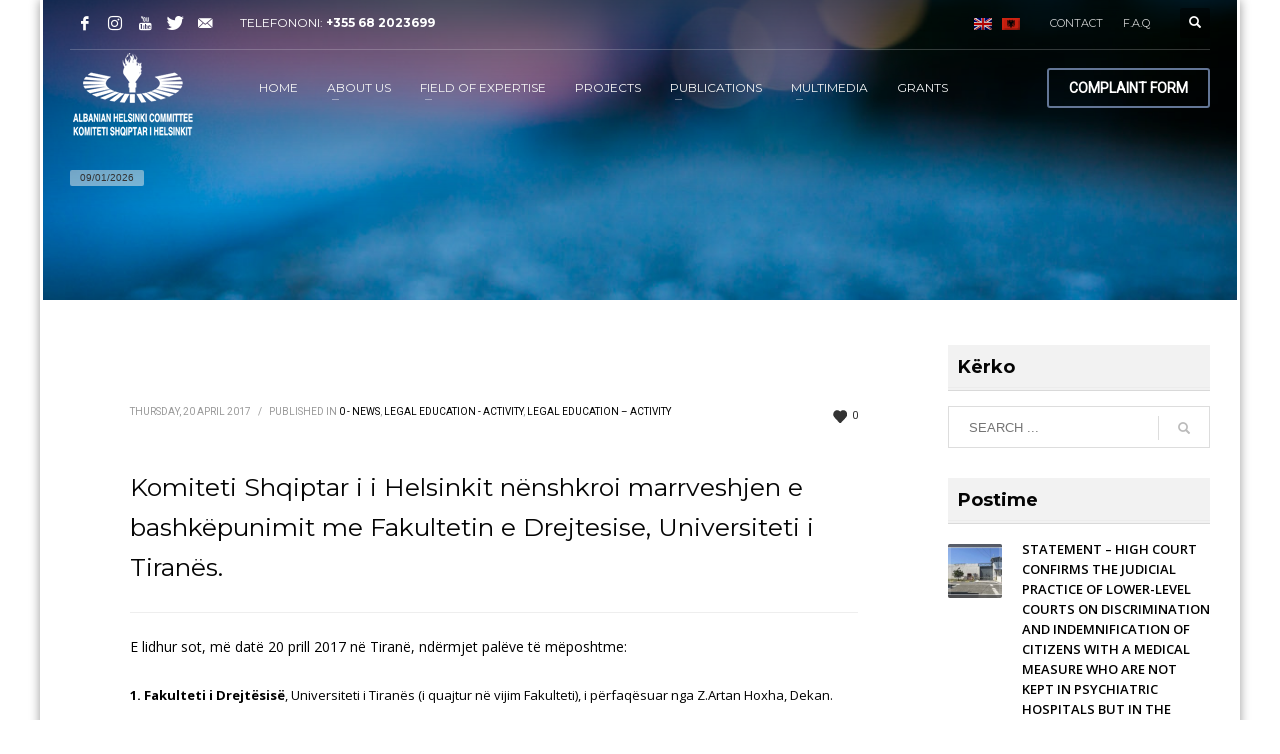

--- FILE ---
content_type: text/html; charset=UTF-8
request_url: https://ahc.org.al/en/komiteti-shqiptar-i-i-helsinkit-nenshkroi-marrveshjen-e-bashkepunimit-me-fakultetin-e-drejtesise-universiteti-i-tiranes/
body_size: 21430
content:
<!DOCTYPE html>
<html lang="en-US">
<head>
	<!-- Google tag (gtag.js) -->
<script async src="https://www.googletagmanager.com/gtag/js?id=G-YY0G4Y0BGH"></script>
<script>
  window.dataLayer = window.dataLayer || [];
  function gtag(){dataLayer.push(arguments);}
  gtag('js', new Date());

  gtag('config', 'G-YY0G4Y0BGH');
</script>
<meta charset="UTF-8"/>
<meta name="twitter:widgets:csp" content="on"/>
<link rel="profile" href="http://gmpg.org/xfn/11"/>
<link rel="pingback" href="https://ahc.org.al/xmlrpc.php"/>

<meta name='robots' content='index, follow, max-image-preview:large, max-snippet:-1, max-video-preview:-1' />
	<style>img:is([sizes="auto" i], [sizes^="auto," i]) { contain-intrinsic-size: 3000px 1500px }</style>
	<link rel="alternate" hreflang="en-us" href="https://ahc.org.al/en/komiteti-shqiptar-i-i-helsinkit-nenshkroi-marrveshjen-e-bashkepunimit-me-fakultetin-e-drejtesise-universiteti-i-tiranes/" />
<link rel="alternate" hreflang="sq-al" href="https://ahc.org.al/komiteti-shqiptar-i-i-helsinkit-nenshkroi-marrveshjen-e-bashkepunimit-me-fakultetin-e-drejtesise-universiteti-i-tiranes/" />
<link rel="alternate" hreflang="x-default" href="https://ahc.org.al/komiteti-shqiptar-i-i-helsinkit-nenshkroi-marrveshjen-e-bashkepunimit-me-fakultetin-e-drejtesise-universiteti-i-tiranes/" />

	<!-- This site is optimized with the Yoast SEO plugin v26.6 - https://yoast.com/wordpress/plugins/seo/ -->
	<title>Komiteti Shqiptar i i Helsinkit nënshkroi marrveshjen e bashkëpunimit me Fakultetin e Drejtesise, Universiteti i Tiranës. - Komiteti Shqiptar i Helsinkit</title>
	<link rel="canonical" href="https://ahc.org.al/en/komiteti-shqiptar-i-i-helsinkit-nenshkroi-marrveshjen-e-bashkepunimit-me-fakultetin-e-drejtesise-universiteti-i-tiranes/" />
	<meta property="og:locale" content="en_US" />
	<meta property="og:type" content="article" />
	<meta property="og:title" content="Komiteti Shqiptar i i Helsinkit nënshkroi marrveshjen e bashkëpunimit me Fakultetin e Drejtesise, Universiteti i Tiranës. - Komiteti Shqiptar i Helsinkit" />
	<meta property="og:description" content="E lidhur sot, më datë 20 prill 2017 në Tiranë, ndërmjet palëve të mëposhtme: 1. Fakulteti i Drejtësisë, Universiteti i Tiranës (i quajtur në vijim Fakulteti), i përfaqësuar nga Z.Artan Hoxha, Dekan. Dhe 2. Komiteti Shqiptar i Helsinkit (KShH), organizatë jofitimprurëse, regjistruar fillimisht pranë Ministrisë së Drejtësisë me urdhërin nr. 17/1, datë 12/01/1991 dhe më" />
	<meta property="og:url" content="https://ahc.org.al/en/komiteti-shqiptar-i-i-helsinkit-nenshkroi-marrveshjen-e-bashkepunimit-me-fakultetin-e-drejtesise-universiteti-i-tiranes/" />
	<meta property="og:site_name" content="Komiteti Shqiptar i Helsinkit" />
	<meta property="article:published_time" content="2017-04-20T07:24:47+00:00" />
	<meta property="og:image" content="https://ahc.org.al/wp-content/uploads/2021/06/Post-i-ri.jpg" />
	<meta property="og:image:width" content="500" />
	<meta property="og:image:height" content="302" />
	<meta property="og:image:type" content="image/jpeg" />
	<meta name="author" content="Komiteti Shqiptar i Helsinkit" />
	<meta name="twitter:card" content="summary_large_image" />
	<meta name="twitter:label1" content="Written by" />
	<meta name="twitter:data1" content="Komiteti Shqiptar i Helsinkit" />
	<meta name="twitter:label2" content="Est. reading time" />
	<meta name="twitter:data2" content="5 minutes" />
	<script type="application/ld+json" class="yoast-schema-graph">{"@context":"https://schema.org","@graph":[{"@type":"WebPage","@id":"https://ahc.org.al/en/komiteti-shqiptar-i-i-helsinkit-nenshkroi-marrveshjen-e-bashkepunimit-me-fakultetin-e-drejtesise-universiteti-i-tiranes/","url":"https://ahc.org.al/en/komiteti-shqiptar-i-i-helsinkit-nenshkroi-marrveshjen-e-bashkepunimit-me-fakultetin-e-drejtesise-universiteti-i-tiranes/","name":"Komiteti Shqiptar i i Helsinkit nënshkroi marrveshjen e bashkëpunimit me Fakultetin e Drejtesise, Universiteti i Tiranës. - Komiteti Shqiptar i Helsinkit","isPartOf":{"@id":"https://ahc.org.al/#website"},"datePublished":"2017-04-20T07:24:47+00:00","author":{"@id":"https://ahc.org.al/#/schema/person/5fc8b8f07356572e63a393f4080b48a2"},"breadcrumb":{"@id":"https://ahc.org.al/en/komiteti-shqiptar-i-i-helsinkit-nenshkroi-marrveshjen-e-bashkepunimit-me-fakultetin-e-drejtesise-universiteti-i-tiranes/#breadcrumb"},"inLanguage":"en-US","potentialAction":[{"@type":"ReadAction","target":["https://ahc.org.al/en/komiteti-shqiptar-i-i-helsinkit-nenshkroi-marrveshjen-e-bashkepunimit-me-fakultetin-e-drejtesise-universiteti-i-tiranes/"]}]},{"@type":"BreadcrumbList","@id":"https://ahc.org.al/en/komiteti-shqiptar-i-i-helsinkit-nenshkroi-marrveshjen-e-bashkepunimit-me-fakultetin-e-drejtesise-universiteti-i-tiranes/#breadcrumb","itemListElement":[{"@type":"ListItem","position":1,"name":"Home","item":"https://ahc.org.al/en/"},{"@type":"ListItem","position":2,"name":"Komiteti Shqiptar i i Helsinkit nënshkroi marrveshjen e bashkëpunimit me Fakultetin e Drejtesise, Universiteti i Tiranës."}]},{"@type":"WebSite","@id":"https://ahc.org.al/#website","url":"https://ahc.org.al/","name":"Komiteti Shqiptar i Helsinkit","description":"Albanian Helsinki Comitee","potentialAction":[{"@type":"SearchAction","target":{"@type":"EntryPoint","urlTemplate":"https://ahc.org.al/?s={search_term_string}"},"query-input":{"@type":"PropertyValueSpecification","valueRequired":true,"valueName":"search_term_string"}}],"inLanguage":"en-US"},{"@type":"Person","@id":"https://ahc.org.al/#/schema/person/5fc8b8f07356572e63a393f4080b48a2","name":"Komiteti Shqiptar i Helsinkit","image":{"@type":"ImageObject","inLanguage":"en-US","@id":"https://ahc.org.al/#/schema/person/image/","url":"https://secure.gravatar.com/avatar/eaff32537d03d15b09f611d07c283c359d71491ef4f5bb3843a21690a9ea1b0f?s=96&d=mm&r=g","contentUrl":"https://secure.gravatar.com/avatar/eaff32537d03d15b09f611d07c283c359d71491ef4f5bb3843a21690a9ea1b0f?s=96&d=mm&r=g","caption":"Komiteti Shqiptar i Helsinkit"}}]}</script>
	<!-- / Yoast SEO plugin. -->


<link rel='dns-prefetch' href='//fonts.googleapis.com' />
<link rel="alternate" type="application/rss+xml" title="Komiteti Shqiptar i Helsinkit &raquo; Feed" href="https://ahc.org.al/en/feed/" />
<link rel="alternate" type="application/rss+xml" title="Komiteti Shqiptar i Helsinkit &raquo; Comments Feed" href="https://ahc.org.al/en/comments/feed/" />
<link rel="alternate" type="application/rss+xml" title="Komiteti Shqiptar i Helsinkit &raquo; Komiteti Shqiptar i i Helsinkit nënshkroi marrveshjen e bashkëpunimit me Fakultetin e Drejtesise, Universiteti i Tiranës. Comments Feed" href="https://ahc.org.al/en/komiteti-shqiptar-i-i-helsinkit-nenshkroi-marrveshjen-e-bashkepunimit-me-fakultetin-e-drejtesise-universiteti-i-tiranes/feed/" />
<script type="text/javascript">
/* <![CDATA[ */
window._wpemojiSettings = {"baseUrl":"https:\/\/s.w.org\/images\/core\/emoji\/16.0.1\/72x72\/","ext":".png","svgUrl":"https:\/\/s.w.org\/images\/core\/emoji\/16.0.1\/svg\/","svgExt":".svg","source":{"concatemoji":"https:\/\/ahc.org.al\/wp-includes\/js\/wp-emoji-release.min.js?ver=f6c6cad21820e0abd0901becf39af77c"}};
/*! This file is auto-generated */
!function(s,n){var o,i,e;function c(e){try{var t={supportTests:e,timestamp:(new Date).valueOf()};sessionStorage.setItem(o,JSON.stringify(t))}catch(e){}}function p(e,t,n){e.clearRect(0,0,e.canvas.width,e.canvas.height),e.fillText(t,0,0);var t=new Uint32Array(e.getImageData(0,0,e.canvas.width,e.canvas.height).data),a=(e.clearRect(0,0,e.canvas.width,e.canvas.height),e.fillText(n,0,0),new Uint32Array(e.getImageData(0,0,e.canvas.width,e.canvas.height).data));return t.every(function(e,t){return e===a[t]})}function u(e,t){e.clearRect(0,0,e.canvas.width,e.canvas.height),e.fillText(t,0,0);for(var n=e.getImageData(16,16,1,1),a=0;a<n.data.length;a++)if(0!==n.data[a])return!1;return!0}function f(e,t,n,a){switch(t){case"flag":return n(e,"\ud83c\udff3\ufe0f\u200d\u26a7\ufe0f","\ud83c\udff3\ufe0f\u200b\u26a7\ufe0f")?!1:!n(e,"\ud83c\udde8\ud83c\uddf6","\ud83c\udde8\u200b\ud83c\uddf6")&&!n(e,"\ud83c\udff4\udb40\udc67\udb40\udc62\udb40\udc65\udb40\udc6e\udb40\udc67\udb40\udc7f","\ud83c\udff4\u200b\udb40\udc67\u200b\udb40\udc62\u200b\udb40\udc65\u200b\udb40\udc6e\u200b\udb40\udc67\u200b\udb40\udc7f");case"emoji":return!a(e,"\ud83e\udedf")}return!1}function g(e,t,n,a){var r="undefined"!=typeof WorkerGlobalScope&&self instanceof WorkerGlobalScope?new OffscreenCanvas(300,150):s.createElement("canvas"),o=r.getContext("2d",{willReadFrequently:!0}),i=(o.textBaseline="top",o.font="600 32px Arial",{});return e.forEach(function(e){i[e]=t(o,e,n,a)}),i}function t(e){var t=s.createElement("script");t.src=e,t.defer=!0,s.head.appendChild(t)}"undefined"!=typeof Promise&&(o="wpEmojiSettingsSupports",i=["flag","emoji"],n.supports={everything:!0,everythingExceptFlag:!0},e=new Promise(function(e){s.addEventListener("DOMContentLoaded",e,{once:!0})}),new Promise(function(t){var n=function(){try{var e=JSON.parse(sessionStorage.getItem(o));if("object"==typeof e&&"number"==typeof e.timestamp&&(new Date).valueOf()<e.timestamp+604800&&"object"==typeof e.supportTests)return e.supportTests}catch(e){}return null}();if(!n){if("undefined"!=typeof Worker&&"undefined"!=typeof OffscreenCanvas&&"undefined"!=typeof URL&&URL.createObjectURL&&"undefined"!=typeof Blob)try{var e="postMessage("+g.toString()+"("+[JSON.stringify(i),f.toString(),p.toString(),u.toString()].join(",")+"));",a=new Blob([e],{type:"text/javascript"}),r=new Worker(URL.createObjectURL(a),{name:"wpTestEmojiSupports"});return void(r.onmessage=function(e){c(n=e.data),r.terminate(),t(n)})}catch(e){}c(n=g(i,f,p,u))}t(n)}).then(function(e){for(var t in e)n.supports[t]=e[t],n.supports.everything=n.supports.everything&&n.supports[t],"flag"!==t&&(n.supports.everythingExceptFlag=n.supports.everythingExceptFlag&&n.supports[t]);n.supports.everythingExceptFlag=n.supports.everythingExceptFlag&&!n.supports.flag,n.DOMReady=!1,n.readyCallback=function(){n.DOMReady=!0}}).then(function(){return e}).then(function(){var e;n.supports.everything||(n.readyCallback(),(e=n.source||{}).concatemoji?t(e.concatemoji):e.wpemoji&&e.twemoji&&(t(e.twemoji),t(e.wpemoji)))}))}((window,document),window._wpemojiSettings);
/* ]]> */
</script>
<link rel='stylesheet' id='zn_all_g_fonts-css' href='//fonts.googleapis.com/css?family=Montserrat%3Aregular%2C500%2C700%7COpen+Sans%3A300%2Cregular%2C600%2C700%2C800%7CRoboto&#038;ver=f6c6cad21820e0abd0901becf39af77c' type='text/css' media='all' />
<style id='wp-emoji-styles-inline-css' type='text/css'>

	img.wp-smiley, img.emoji {
		display: inline !important;
		border: none !important;
		box-shadow: none !important;
		height: 1em !important;
		width: 1em !important;
		margin: 0 0.07em !important;
		vertical-align: -0.1em !important;
		background: none !important;
		padding: 0 !important;
	}
</style>
<link rel='stylesheet' id='wp-block-library-css' href='https://ahc.org.al/wp-includes/css/dist/block-library/style.min.css?ver=f6c6cad21820e0abd0901becf39af77c' type='text/css' media='all' />
<style id='classic-theme-styles-inline-css' type='text/css'>
/*! This file is auto-generated */
.wp-block-button__link{color:#fff;background-color:#32373c;border-radius:9999px;box-shadow:none;text-decoration:none;padding:calc(.667em + 2px) calc(1.333em + 2px);font-size:1.125em}.wp-block-file__button{background:#32373c;color:#fff;text-decoration:none}
</style>
<style id='global-styles-inline-css' type='text/css'>
:root{--wp--preset--aspect-ratio--square: 1;--wp--preset--aspect-ratio--4-3: 4/3;--wp--preset--aspect-ratio--3-4: 3/4;--wp--preset--aspect-ratio--3-2: 3/2;--wp--preset--aspect-ratio--2-3: 2/3;--wp--preset--aspect-ratio--16-9: 16/9;--wp--preset--aspect-ratio--9-16: 9/16;--wp--preset--color--black: #000000;--wp--preset--color--cyan-bluish-gray: #abb8c3;--wp--preset--color--white: #ffffff;--wp--preset--color--pale-pink: #f78da7;--wp--preset--color--vivid-red: #cf2e2e;--wp--preset--color--luminous-vivid-orange: #ff6900;--wp--preset--color--luminous-vivid-amber: #fcb900;--wp--preset--color--light-green-cyan: #7bdcb5;--wp--preset--color--vivid-green-cyan: #00d084;--wp--preset--color--pale-cyan-blue: #8ed1fc;--wp--preset--color--vivid-cyan-blue: #0693e3;--wp--preset--color--vivid-purple: #9b51e0;--wp--preset--gradient--vivid-cyan-blue-to-vivid-purple: linear-gradient(135deg,rgba(6,147,227,1) 0%,rgb(155,81,224) 100%);--wp--preset--gradient--light-green-cyan-to-vivid-green-cyan: linear-gradient(135deg,rgb(122,220,180) 0%,rgb(0,208,130) 100%);--wp--preset--gradient--luminous-vivid-amber-to-luminous-vivid-orange: linear-gradient(135deg,rgba(252,185,0,1) 0%,rgba(255,105,0,1) 100%);--wp--preset--gradient--luminous-vivid-orange-to-vivid-red: linear-gradient(135deg,rgba(255,105,0,1) 0%,rgb(207,46,46) 100%);--wp--preset--gradient--very-light-gray-to-cyan-bluish-gray: linear-gradient(135deg,rgb(238,238,238) 0%,rgb(169,184,195) 100%);--wp--preset--gradient--cool-to-warm-spectrum: linear-gradient(135deg,rgb(74,234,220) 0%,rgb(151,120,209) 20%,rgb(207,42,186) 40%,rgb(238,44,130) 60%,rgb(251,105,98) 80%,rgb(254,248,76) 100%);--wp--preset--gradient--blush-light-purple: linear-gradient(135deg,rgb(255,206,236) 0%,rgb(152,150,240) 100%);--wp--preset--gradient--blush-bordeaux: linear-gradient(135deg,rgb(254,205,165) 0%,rgb(254,45,45) 50%,rgb(107,0,62) 100%);--wp--preset--gradient--luminous-dusk: linear-gradient(135deg,rgb(255,203,112) 0%,rgb(199,81,192) 50%,rgb(65,88,208) 100%);--wp--preset--gradient--pale-ocean: linear-gradient(135deg,rgb(255,245,203) 0%,rgb(182,227,212) 50%,rgb(51,167,181) 100%);--wp--preset--gradient--electric-grass: linear-gradient(135deg,rgb(202,248,128) 0%,rgb(113,206,126) 100%);--wp--preset--gradient--midnight: linear-gradient(135deg,rgb(2,3,129) 0%,rgb(40,116,252) 100%);--wp--preset--font-size--small: 13px;--wp--preset--font-size--medium: 20px;--wp--preset--font-size--large: 36px;--wp--preset--font-size--x-large: 42px;--wp--preset--spacing--20: 0.44rem;--wp--preset--spacing--30: 0.67rem;--wp--preset--spacing--40: 1rem;--wp--preset--spacing--50: 1.5rem;--wp--preset--spacing--60: 2.25rem;--wp--preset--spacing--70: 3.38rem;--wp--preset--spacing--80: 5.06rem;--wp--preset--shadow--natural: 6px 6px 9px rgba(0, 0, 0, 0.2);--wp--preset--shadow--deep: 12px 12px 50px rgba(0, 0, 0, 0.4);--wp--preset--shadow--sharp: 6px 6px 0px rgba(0, 0, 0, 0.2);--wp--preset--shadow--outlined: 6px 6px 0px -3px rgba(255, 255, 255, 1), 6px 6px rgba(0, 0, 0, 1);--wp--preset--shadow--crisp: 6px 6px 0px rgba(0, 0, 0, 1);}:where(.is-layout-flex){gap: 0.5em;}:where(.is-layout-grid){gap: 0.5em;}body .is-layout-flex{display: flex;}.is-layout-flex{flex-wrap: wrap;align-items: center;}.is-layout-flex > :is(*, div){margin: 0;}body .is-layout-grid{display: grid;}.is-layout-grid > :is(*, div){margin: 0;}:where(.wp-block-columns.is-layout-flex){gap: 2em;}:where(.wp-block-columns.is-layout-grid){gap: 2em;}:where(.wp-block-post-template.is-layout-flex){gap: 1.25em;}:where(.wp-block-post-template.is-layout-grid){gap: 1.25em;}.has-black-color{color: var(--wp--preset--color--black) !important;}.has-cyan-bluish-gray-color{color: var(--wp--preset--color--cyan-bluish-gray) !important;}.has-white-color{color: var(--wp--preset--color--white) !important;}.has-pale-pink-color{color: var(--wp--preset--color--pale-pink) !important;}.has-vivid-red-color{color: var(--wp--preset--color--vivid-red) !important;}.has-luminous-vivid-orange-color{color: var(--wp--preset--color--luminous-vivid-orange) !important;}.has-luminous-vivid-amber-color{color: var(--wp--preset--color--luminous-vivid-amber) !important;}.has-light-green-cyan-color{color: var(--wp--preset--color--light-green-cyan) !important;}.has-vivid-green-cyan-color{color: var(--wp--preset--color--vivid-green-cyan) !important;}.has-pale-cyan-blue-color{color: var(--wp--preset--color--pale-cyan-blue) !important;}.has-vivid-cyan-blue-color{color: var(--wp--preset--color--vivid-cyan-blue) !important;}.has-vivid-purple-color{color: var(--wp--preset--color--vivid-purple) !important;}.has-black-background-color{background-color: var(--wp--preset--color--black) !important;}.has-cyan-bluish-gray-background-color{background-color: var(--wp--preset--color--cyan-bluish-gray) !important;}.has-white-background-color{background-color: var(--wp--preset--color--white) !important;}.has-pale-pink-background-color{background-color: var(--wp--preset--color--pale-pink) !important;}.has-vivid-red-background-color{background-color: var(--wp--preset--color--vivid-red) !important;}.has-luminous-vivid-orange-background-color{background-color: var(--wp--preset--color--luminous-vivid-orange) !important;}.has-luminous-vivid-amber-background-color{background-color: var(--wp--preset--color--luminous-vivid-amber) !important;}.has-light-green-cyan-background-color{background-color: var(--wp--preset--color--light-green-cyan) !important;}.has-vivid-green-cyan-background-color{background-color: var(--wp--preset--color--vivid-green-cyan) !important;}.has-pale-cyan-blue-background-color{background-color: var(--wp--preset--color--pale-cyan-blue) !important;}.has-vivid-cyan-blue-background-color{background-color: var(--wp--preset--color--vivid-cyan-blue) !important;}.has-vivid-purple-background-color{background-color: var(--wp--preset--color--vivid-purple) !important;}.has-black-border-color{border-color: var(--wp--preset--color--black) !important;}.has-cyan-bluish-gray-border-color{border-color: var(--wp--preset--color--cyan-bluish-gray) !important;}.has-white-border-color{border-color: var(--wp--preset--color--white) !important;}.has-pale-pink-border-color{border-color: var(--wp--preset--color--pale-pink) !important;}.has-vivid-red-border-color{border-color: var(--wp--preset--color--vivid-red) !important;}.has-luminous-vivid-orange-border-color{border-color: var(--wp--preset--color--luminous-vivid-orange) !important;}.has-luminous-vivid-amber-border-color{border-color: var(--wp--preset--color--luminous-vivid-amber) !important;}.has-light-green-cyan-border-color{border-color: var(--wp--preset--color--light-green-cyan) !important;}.has-vivid-green-cyan-border-color{border-color: var(--wp--preset--color--vivid-green-cyan) !important;}.has-pale-cyan-blue-border-color{border-color: var(--wp--preset--color--pale-cyan-blue) !important;}.has-vivid-cyan-blue-border-color{border-color: var(--wp--preset--color--vivid-cyan-blue) !important;}.has-vivid-purple-border-color{border-color: var(--wp--preset--color--vivid-purple) !important;}.has-vivid-cyan-blue-to-vivid-purple-gradient-background{background: var(--wp--preset--gradient--vivid-cyan-blue-to-vivid-purple) !important;}.has-light-green-cyan-to-vivid-green-cyan-gradient-background{background: var(--wp--preset--gradient--light-green-cyan-to-vivid-green-cyan) !important;}.has-luminous-vivid-amber-to-luminous-vivid-orange-gradient-background{background: var(--wp--preset--gradient--luminous-vivid-amber-to-luminous-vivid-orange) !important;}.has-luminous-vivid-orange-to-vivid-red-gradient-background{background: var(--wp--preset--gradient--luminous-vivid-orange-to-vivid-red) !important;}.has-very-light-gray-to-cyan-bluish-gray-gradient-background{background: var(--wp--preset--gradient--very-light-gray-to-cyan-bluish-gray) !important;}.has-cool-to-warm-spectrum-gradient-background{background: var(--wp--preset--gradient--cool-to-warm-spectrum) !important;}.has-blush-light-purple-gradient-background{background: var(--wp--preset--gradient--blush-light-purple) !important;}.has-blush-bordeaux-gradient-background{background: var(--wp--preset--gradient--blush-bordeaux) !important;}.has-luminous-dusk-gradient-background{background: var(--wp--preset--gradient--luminous-dusk) !important;}.has-pale-ocean-gradient-background{background: var(--wp--preset--gradient--pale-ocean) !important;}.has-electric-grass-gradient-background{background: var(--wp--preset--gradient--electric-grass) !important;}.has-midnight-gradient-background{background: var(--wp--preset--gradient--midnight) !important;}.has-small-font-size{font-size: var(--wp--preset--font-size--small) !important;}.has-medium-font-size{font-size: var(--wp--preset--font-size--medium) !important;}.has-large-font-size{font-size: var(--wp--preset--font-size--large) !important;}.has-x-large-font-size{font-size: var(--wp--preset--font-size--x-large) !important;}
:where(.wp-block-post-template.is-layout-flex){gap: 1.25em;}:where(.wp-block-post-template.is-layout-grid){gap: 1.25em;}
:where(.wp-block-columns.is-layout-flex){gap: 2em;}:where(.wp-block-columns.is-layout-grid){gap: 2em;}
:root :where(.wp-block-pullquote){font-size: 1.5em;line-height: 1.6;}
</style>
<link rel='stylesheet' id='wpml-legacy-dropdown-0-css' href='https://ahc.org.al/wp-content/plugins/sitepress-multilingual-cms/templates/language-switchers/legacy-dropdown/style.min.css?ver=1' type='text/css' media='all' />
<style id='wpml-legacy-dropdown-0-inline-css' type='text/css'>
.wpml-ls-statics-shortcode_actions, .wpml-ls-statics-shortcode_actions .wpml-ls-sub-menu, .wpml-ls-statics-shortcode_actions a {border-color:#cdcdcd;}.wpml-ls-statics-shortcode_actions a, .wpml-ls-statics-shortcode_actions .wpml-ls-sub-menu a, .wpml-ls-statics-shortcode_actions .wpml-ls-sub-menu a:link, .wpml-ls-statics-shortcode_actions li:not(.wpml-ls-current-language) .wpml-ls-link, .wpml-ls-statics-shortcode_actions li:not(.wpml-ls-current-language) .wpml-ls-link:link {color:#444444;background-color:#ffffff;}.wpml-ls-statics-shortcode_actions .wpml-ls-sub-menu a:hover,.wpml-ls-statics-shortcode_actions .wpml-ls-sub-menu a:focus, .wpml-ls-statics-shortcode_actions .wpml-ls-sub-menu a:link:hover, .wpml-ls-statics-shortcode_actions .wpml-ls-sub-menu a:link:focus {color:#000000;background-color:#eeeeee;}.wpml-ls-statics-shortcode_actions .wpml-ls-current-language > a {color:#444444;background-color:#ffffff;}.wpml-ls-statics-shortcode_actions .wpml-ls-current-language:hover>a, .wpml-ls-statics-shortcode_actions .wpml-ls-current-language>a:focus {color:#000000;background-color:#eeeeee;}
</style>
<link rel='stylesheet' id='plhg-main-css-css' href='https://ahc.org.al/wp-content/plugins/hogash-post-love/assets/frontend/css/plhg-styles.css?ver=1.0.0' type='text/css' media='all' />
<link rel='stylesheet' id='kallyas-styles-css' href='https://ahc.org.al/wp-content/themes/kallyas/style.css?ver=4.18.1' type='text/css' media='all' />
<link rel='stylesheet' id='th-bootstrap-styles-css' href='https://ahc.org.al/wp-content/themes/kallyas/css/bootstrap.min.css?ver=4.18.1' type='text/css' media='all' />
<link rel='stylesheet' id='th-theme-template-styles-css' href='https://ahc.org.al/wp-content/themes/kallyas/css/template.min.css?ver=4.18.1' type='text/css' media='all' />
<link rel='stylesheet' id='zion-frontend-css' href='https://ahc.org.al/wp-content/themes/kallyas/framework/zion-builder/assets/css/znb_frontend.css?ver=1.0.29' type='text/css' media='all' />
<link rel='stylesheet' id='7265-layout.css-css' href='//ahc.org.al/wp-content/uploads/zion-builder/cache/7265-layout.css?ver=e26cbc8dc21f8a30ae0785458ab39324' type='text/css' media='all' />
<link rel='stylesheet' id='th-theme-print-stylesheet-css' href='https://ahc.org.al/wp-content/themes/kallyas/css/print.css?ver=4.18.1' type='text/css' media='print' />
<link rel='stylesheet' id='th-theme-options-styles-css' href='//ahc.org.al/wp-content/uploads/zn_dynamic.css?ver=1751353792' type='text/css' media='all' />
<script type="text/javascript" src="https://ahc.org.al/wp-content/plugins/sitepress-multilingual-cms/templates/language-switchers/legacy-dropdown/script.min.js?ver=1" id="wpml-legacy-dropdown-0-js"></script>
<script type="text/javascript" src="https://ahc.org.al/wp-includes/js/jquery/jquery.min.js?ver=3.7.1" id="jquery-core-js"></script>
<script type="text/javascript" src="https://ahc.org.al/wp-includes/js/jquery/jquery-migrate.min.js?ver=3.4.1" id="jquery-migrate-js"></script>
<script type="text/javascript" id="plhg-main-script-js-extra">
/* <![CDATA[ */
var plhg_script_vars = {"ajaxurl":"https:\/\/ahc.org.al\/wp-admin\/admin-ajax.php","nonce":"b4149b881c","error_message":"Sorry, there was a problem processing your request."};
/* ]]> */
</script>
<script type="text/javascript" src="https://ahc.org.al/wp-content/plugins/hogash-post-love/assets/frontend/js/script.js?ver=1.0.0" id="plhg-main-script-js"></script>
<link rel="https://api.w.org/" href="https://ahc.org.al/en/wp-json/" /><link rel="alternate" title="JSON" type="application/json" href="https://ahc.org.al/en/wp-json/wp/v2/posts/7265" /><link rel="EditURI" type="application/rsd+xml" title="RSD" href="https://ahc.org.al/xmlrpc.php?rsd" />

<link rel='shortlink' href='https://ahc.org.al/en/?p=7265' />
<link rel="alternate" title="oEmbed (JSON)" type="application/json+oembed" href="https://ahc.org.al/en/wp-json/oembed/1.0/embed?url=https%3A%2F%2Fahc.org.al%2Fen%2Fkomiteti-shqiptar-i-i-helsinkit-nenshkroi-marrveshjen-e-bashkepunimit-me-fakultetin-e-drejtesise-universiteti-i-tiranes%2F" />
<link rel="alternate" title="oEmbed (XML)" type="text/xml+oembed" href="https://ahc.org.al/en/wp-json/oembed/1.0/embed?url=https%3A%2F%2Fahc.org.al%2Fen%2Fkomiteti-shqiptar-i-i-helsinkit-nenshkroi-marrveshjen-e-bashkepunimit-me-fakultetin-e-drejtesise-universiteti-i-tiranes%2F&#038;format=xml" />
<meta name="generator" content="WPML ver:4.8.6 stt:49,1;" />
		<meta name="theme-color"
			  content="#637696">
				<meta name="viewport" content="width=device-width, initial-scale=1, maximum-scale=1"/>
		
		<!--[if lte IE 8]>
		<script type="text/javascript">
			var $buoop = {
				vs: {i: 10, f: 25, o: 12.1, s: 7, n: 9}
			};

			$buoop.ol = window.onload;

			window.onload = function () {
				try {
					if ($buoop.ol) {
						$buoop.ol()
					}
				}
				catch (e) {
				}

				var e = document.createElement("script");
				e.setAttribute("type", "text/javascript");
				e.setAttribute("src", "https://browser-update.org/update.js");
				document.body.appendChild(e);
			};
		</script>
		<![endif]-->

		<!-- for IE6-8 support of HTML5 elements -->
		<!--[if lt IE 9]>
		<script src="//html5shim.googlecode.com/svn/trunk/html5.js"></script>
		<![endif]-->
		
	<!-- Fallback for animating in viewport -->
	<noscript>
		<style type="text/css" media="screen">
			.zn-animateInViewport {visibility: visible;}
		</style>
	</noscript>
	<link rel="icon" href="https://ahc.org.al/wp-content/uploads/2016/08/cropped-favico.fw_-32x32.png" sizes="32x32" />
<link rel="icon" href="https://ahc.org.al/wp-content/uploads/2016/08/cropped-favico.fw_-192x192.png" sizes="192x192" />
<link rel="apple-touch-icon" href="https://ahc.org.al/wp-content/uploads/2016/08/cropped-favico.fw_-180x180.png" />
<meta name="msapplication-TileImage" content="https://ahc.org.al/wp-content/uploads/2016/08/cropped-favico.fw_-270x270.png" />
		<style type="text/css" id="wp-custom-css">
			.title_bckg{
	    border-bottom: 1px #d9d9d9 solid;
	background-color: #f2f2f2;
}

h2.widgettitle{
	border-bottom: 1px #d9d9d9 solid;
    background-color: #f2f2f2;
    padding-top: 10px;
    padding-left: 10px;
    padding-bottom: 10px;
	font-size: 18px;
    font-weight: 700;
	text-transform: none;
}

h2.widgettitle:after{
	border-bottom:none;
}

/*Titulli i postimeve uppercase*/
.latest_posts3-title {
    text-transform: uppercase;
}

/*Titulli i raporteve uppercase*/
.eluid9689a6dc .znListItems-text {
    text-transform: uppercase;
}
.znListItems .znListItems-link {
    text-transform: uppercase;
}		</style>
		</head>

<body  class="wp-singular post-template-default single single-post postid-7265 single-format-standard wp-theme-kallyas boxed res1170 kl-sticky-header kl-skin--light" itemscope="itemscope" itemtype="https://schema.org/WebPage" >


<div class="login_register_stuff"></div><!-- end login register stuff -->		<div id="fb-root"></div>
		<script>(function (d, s, id) {
			var js, fjs = d.getElementsByTagName(s)[0];
			if (d.getElementById(id)) {return;}
			js = d.createElement(s); js.id = id;
			js.src = "https://connect.facebook.net/en_US/sdk.js#xfbml=1&version=v3.0";
			fjs.parentNode.insertBefore(js, fjs);
		}(document, 'script', 'facebook-jssdk'));</script>
		

<div id="page_wrapper">

<header id="header" class="site-header  style7 cta_button header--sticky header--not-sticked     sticky-resize headerstyle--default site-header--absolute nav-th--light sheader-sh--light"   role="banner" itemscope="itemscope" itemtype="https://schema.org/WPHeader" >
	<div class="kl-header-bg "></div>	<div class="site-header-wrapper sticky-top-area">

		<div class="site-header-top-wrapper topbar-style--default  sh--light">

			<div class="siteheader-container container">

				

	
	<div class="fxb-row site-header-row site-header-top ">

		<div class='fxb-col fxb fxb-start-x fxb-center-y fxb-basis-auto site-header-col-left site-header-top-left'>
			<ul class="sh-component social-icons sc--clean topnav navRight topnav-no-hdnav"><li class="topnav-li social-icons-li"><a href="https://www.facebook.com/KomitetiShqiptarIHelsinkit/" data-zniconfam="kl-social-icons" data-zn_icon="" target="_blank" class="topnav-item social-icons-item scheader-icon-" title="Facebook"></a></li><li class="topnav-li social-icons-li"><a href="https://www.instagram.com/albanianhelsinkicommittee/" data-zniconfam="kl-social-icons" data-zn_icon="" target="_blank" class="topnav-item social-icons-item scheader-icon-" title="Instagram"></a></li><li class="topnav-li social-icons-li"><a href="https://www.youtube.com/channel/UCR2zUAvwYQpB9KMvRjhVaFQ" data-zniconfam="kl-social-icons" data-zn_icon="" target="_blank" class="topnav-item social-icons-item scheader-icon-" title="YouTube"></a></li><li class="topnav-li social-icons-li"><a href="https://twitter.com/AHC_KSHH" data-zniconfam="kl-social-icons" data-zn_icon="" target="_blank" class="topnav-item social-icons-item scheader-icon-" title="Twitter"></a></li><li class="topnav-li social-icons-li"><a href="http://webmail.ahc.org.al" data-zniconfam="kl-social-icons" data-zn_icon="" target="_blank" class="topnav-item social-icons-item scheader-icon-" title="Webmail"></a></li></ul><div class="sh-component kl-header-toptext kl-font-alt">TELEFONONI: <a href="#" class="fw-bold">+355 68 2023699</a></div>					</div>

		<div class='fxb-col fxb fxb-end-x fxb-center-y fxb-basis-auto site-header-col-right site-header-top-right'>
						<ul class="sh-component topnav navLeft topnav--lang topnav-no-sc topnav-no-hdnav toplang--flags"><li class="languages topnav-li active"><a href="https://ahc.org.al/en/komiteti-shqiptar-i-i-helsinkit-nenshkroi-marrveshjen-e-bashkepunimit-me-fakultetin-e-drejtesise-universiteti-i-tiranes/" class="topnav-item"><img src="https://ahc.org.al/wp-content/plugins/sitepress-multilingual-cms/res/flags/en.png" alt="English" class="toplang-flag" /></a></li><li class="languages topnav-li "><a href="https://ahc.org.al/komiteti-shqiptar-i-i-helsinkit-nenshkroi-marrveshjen-e-bashkepunimit-me-fakultetin-e-drejtesise-universiteti-i-tiranes/" class="topnav-item"><img src="https://ahc.org.al/wp-content/plugins/sitepress-multilingual-cms/res/flags/sq.png" alt="Albanian" class="toplang-flag" /></a></li></ul><div class="sh-component zn_header_top_nav-wrapper "><span class="headernav-trigger js-toggle-class" data-target=".zn_header_top_nav-wrapper" data-target-class="is-opened"></span><ul id="menu-top_menu_en-1" class="zn_header_top_nav topnav topnav-no-sc clearfix"><li class="menu-item menu-item-type-post_type menu-item-object-page menu-item-3610"><a href="https://ahc.org.al/en/contact/">CONTACT</a></li>
<li class="menu-item menu-item-type-post_type menu-item-object-page menu-item-4532"><a href="https://ahc.org.al/en/faq/">F.A.Q</a></li>
</ul></div>
		<div id="search" class="sh-component header-search headsearch--def">

			<a href="#" class="searchBtn header-search-button">
				<span class="glyphicon glyphicon-search kl-icon-white"></span>
			</a>

			<div class="search-container header-search-container">
				
<form id="searchform" class="gensearch__form" action="https://ahc.org.al/en/" method="get">
	<input id="s" name="s" value="" class="inputbox gensearch__input" type="text" placeholder="SEARCH ..." />
	<button type="submit" id="searchsubmit" value="go" class="gensearch__submit glyphicon glyphicon-search"></button>
	</form>			</div>
		</div>

				</div>

	</div><!-- /.site-header-top -->

	<div class="separator site-header-separator "></div>

			</div>
		</div><!-- /.site-header-top-wrapper -->

		<div class="kl-top-header site-header-main-wrapper clearfix   header-no-bottom  sh--light">

			<div class="container siteheader-container ">

				<div class='fxb-col fxb-basis-auto'>

					

<div class="fxb-row site-header-row site-header-main ">

	<div class='fxb-col fxb fxb-start-x fxb-center-y fxb-basis-auto fxb-grow-0 fxb-sm-full site-header-col-left site-header-main-left'>
				<div id="logo-container" class="logo-container  hasHoverMe logosize--yes zn-original-logo">
			<!-- Logo -->
			<h3 class='site-logo logo ' id='logo'><a href='https://ahc.org.al/en/' class='site-logo-anch'><img class="logo-img site-logo-img" src="https://ahc.org.al/wp-content/uploads/2016/07/logo-HELSINKI.fw_.png"  alt="Komiteti Shqiptar i Helsinkit" title="Albanian Helsinki Comitee"  /></a></h3>			<!-- InfoCard -->
					</div>

		<div class="separator site-header-separator visible-xs"></div>	</div>

	<div class='fxb-col fxb fxb-center-x fxb-center-y fxb-basis-auto fxb-sm-half site-header-col-center site-header-main-center'>
				<div class="sh-component main-menu-wrapper" role="navigation" itemscope="itemscope" itemtype="https://schema.org/SiteNavigationElement" >

					<div class="zn-res-menuwrapper">
			<a href="#" class="zn-res-trigger zn-menuBurger zn-menuBurger--3--s zn-menuBurger--anim1 " id="zn-res-trigger">
				<span></span>
				<span></span>
				<span></span>
			</a>
		</div><!-- end responsive menu -->
		<div id="main-menu" class="main-nav mainnav--sidepanel mainnav--active-bg mainnav--pointer-dash nav-mm--light zn_mega_wrapper "><ul id="menu-main_menu_en" class="main-menu main-menu-nav zn_mega_menu "><li id="menu-item-15054" class="main-menu-item menu-item menu-item-type-post_type menu-item-object-page menu-item-home menu-item-15054  main-menu-item-top  menu-item-even menu-item-depth-0"><a href="https://ahc.org.al/en/" class=" main-menu-link main-menu-link-top"><span>HOME</span></a></li>
<li id="menu-item-4275" class="main-menu-item menu-item menu-item-type-custom menu-item-object-custom menu-item-has-children menu-item-4275  main-menu-item-top  menu-item-even menu-item-depth-0"><a href="#" class=" main-menu-link main-menu-link-top"><span>ABOUT US</span></a>
<ul class="sub-menu clearfix">
	<li id="menu-item-4281" class="main-menu-item menu-item menu-item-type-post_type menu-item-object-page menu-item-4281  main-menu-item-sub  menu-item-odd menu-item-depth-1"><a href="https://ahc.org.al/en/about-us/history/" class=" main-menu-link main-menu-link-sub"><span>HISTORY</span></a></li>
	<li id="menu-item-3116" class="main-menu-item menu-item menu-item-type-post_type menu-item-object-page menu-item-3116  main-menu-item-sub  menu-item-odd menu-item-depth-1"><a href="https://ahc.org.al/en/about-us/our-mission/" class=" main-menu-link main-menu-link-sub"><span>OUR MISSION &#038; OBJECTIVES</span></a></li>
	<li id="menu-item-4137" class="main-menu-item menu-item menu-item-type-custom menu-item-object-custom menu-item-4137  main-menu-item-sub  menu-item-odd menu-item-depth-1"><a target="_blank" href="https://ahc.org.al/wp-content/uploads/2017/05/KSHH_Plani_Strategjik_2016_2018_2.pdf" class=" main-menu-link main-menu-link-sub"><span>STRATEGY AND ACTION PLAN</span></a></li>
	<li id="menu-item-3783" class="main-menu-item menu-item menu-item-type-post_type menu-item-object-page menu-item-3783  main-menu-item-sub  menu-item-odd menu-item-depth-1"><a href="https://ahc.org.al/en/about-us/general-assembly-and-board/" class=" main-menu-link main-menu-link-sub"><span>GENERAL ASEMBLY</span></a></li>
	<li id="menu-item-12308" class="main-menu-item menu-item menu-item-type-custom menu-item-object-custom menu-item-12308  main-menu-item-sub  menu-item-odd menu-item-depth-1"><a href="https://ahc.org.al/wp-content/uploads/2021/07/AHC-Statute.pdf" class=" main-menu-link main-menu-link-sub"><span>STATUTE</span></a></li>
	<li id="menu-item-15103" class="main-menu-item menu-item menu-item-type-custom menu-item-object-custom menu-item-15103  main-menu-item-sub  menu-item-odd menu-item-depth-1"><a href="https://ahc.org.al/wp-content/uploads/2024/04/24072023_Kodi-Etik-i-Sjelljes-_KSHH.pdf" class=" main-menu-link main-menu-link-sub"><span>CODE OF ETHICS</span></a></li>
	<li id="menu-item-3784" class="main-menu-item menu-item menu-item-type-post_type menu-item-object-page menu-item-3784  main-menu-item-sub  menu-item-odd menu-item-depth-1"><a href="https://ahc.org.al/en/about-us/staff/" class=" main-menu-link main-menu-link-sub"><span>STAFF</span></a></li>
	<li id="menu-item-3782" class="main-menu-item menu-item menu-item-type-post_type menu-item-object-page menu-item-3782  main-menu-item-sub  menu-item-odd menu-item-depth-1"><a href="https://ahc.org.al/en/about-us/correspodents/" class=" main-menu-link main-menu-link-sub"><span>CORRESPONDENTS</span></a></li>
	<li id="menu-item-3781" class="main-menu-item menu-item menu-item-type-post_type menu-item-object-page menu-item-3781  main-menu-item-sub  menu-item-odd menu-item-depth-1"><a href="https://ahc.org.al/en/about-us/partners-networks-and-donnors/" class=" main-menu-link main-menu-link-sub"><span>PARTNERS, NETWORK &#038; DONORS</span></a></li>
</ul>
</li>
<li id="menu-item-3592" class="main-menu-item menu-item menu-item-type-custom menu-item-object-custom menu-item-has-children menu-item-3592 menu-item-mega-parent menu-item-has-children  main-menu-item-top  menu-item-even menu-item-depth-0"><a href="#" class=" main-menu-link main-menu-link-top"><span>FIELD OF EXPERTISE</span></a>
<div class='zn_mega_container container'>
<div class="zn_mega_menu_container_wrapper" ><ul class="clearfix">
	<li id="menu-item-3646" class="main-menu-item menu-item menu-item-type-post_type menu-item-object-page menu-item-has-children menu-item-3646 col-sm-3 main-menu-item-sub  menu-item-odd menu-item-depth-1"><a href="https://ahc.org.al/en/field-of-expertise/good-governence/" class=" main-menu-link main-menu-link-sub zn_mega_title "><span>GOOD GOVERNANCE</span></a>
	<ul class="clearfix">
		<li id="menu-item-5341" class="main-menu-item menu-item menu-item-type-post_type menu-item-object-page menu-item-5341  main-menu-item-sub main-menu-item-sub-sub menu-item-even menu-item-depth-2"><a href="https://ahc.org.al/en/field-of-expertise/good-governence/good-governance-activity/" class=" main-menu-link main-menu-link-sub"><span>Activity</span></a></li>
		<li id="menu-item-5340" class="main-menu-item menu-item menu-item-type-post_type menu-item-object-page menu-item-5340  main-menu-item-sub main-menu-item-sub-sub menu-item-even menu-item-depth-2"><a href="https://ahc.org.al/en/field-of-expertise/good-governence/good-governance-institutional-intervention/" class=" main-menu-link main-menu-link-sub"><span>Institutional Intervention</span></a></li>
		<li id="menu-item-5339" class="main-menu-item menu-item menu-item-type-post_type menu-item-object-page menu-item-5339  main-menu-item-sub main-menu-item-sub-sub menu-item-even menu-item-depth-2"><a href="https://ahc.org.al/en/field-of-expertise/good-governence/good-governance-press-statement-notice/" class=" main-menu-link main-menu-link-sub"><span>Press Statement &#038; Notice</span></a></li>
		<li id="menu-item-5338" class="main-menu-item menu-item menu-item-type-post_type menu-item-object-page menu-item-5338  main-menu-item-sub main-menu-item-sub-sub menu-item-even menu-item-depth-2"><a href="https://ahc.org.al/en/field-of-expertise/good-governence/good-governance-reports-studies/" class=" main-menu-link main-menu-link-sub"><span>Report &#038; Studies</span></a></li>
	</ul>
</li>
	<li id="menu-item-3673" class="main-menu-item menu-item menu-item-type-post_type menu-item-object-page menu-item-has-children menu-item-3673 col-sm-3 main-menu-item-sub  menu-item-odd menu-item-depth-1"><a href="https://ahc.org.al/en/field-of-expertise/vulnerable-groups/" class=" main-menu-link main-menu-link-sub zn_mega_title "><span>VULNERABLE GROUPS</span></a>
	<ul class="clearfix">
		<li id="menu-item-5337" class="main-menu-item menu-item menu-item-type-post_type menu-item-object-page menu-item-5337  main-menu-item-sub main-menu-item-sub-sub menu-item-even menu-item-depth-2"><a href="https://ahc.org.al/en/field-of-expertise/vulnerable-groups/vulnerable-groups-activity/" class=" main-menu-link main-menu-link-sub"><span>Activity</span></a></li>
		<li id="menu-item-5336" class="main-menu-item menu-item menu-item-type-post_type menu-item-object-page menu-item-5336  main-menu-item-sub main-menu-item-sub-sub menu-item-even menu-item-depth-2"><a href="https://ahc.org.al/en/field-of-expertise/vulnerable-groups/vulnerable-groups-institutional-intervention/" class=" main-menu-link main-menu-link-sub"><span>Institutional Intervention</span></a></li>
		<li id="menu-item-5335" class="main-menu-item menu-item menu-item-type-post_type menu-item-object-page menu-item-5335  main-menu-item-sub main-menu-item-sub-sub menu-item-even menu-item-depth-2"><a href="https://ahc.org.al/en/field-of-expertise/vulnerable-groups/vulnerable-groups-press-statement-notice/" class=" main-menu-link main-menu-link-sub"><span>Press Statement &#038; Notice</span></a></li>
		<li id="menu-item-5334" class="main-menu-item menu-item menu-item-type-post_type menu-item-object-page menu-item-5334  main-menu-item-sub main-menu-item-sub-sub menu-item-even menu-item-depth-2"><a href="https://ahc.org.al/en/field-of-expertise/vulnerable-groups/vulnerable-groups-report-studies/" class=" main-menu-link main-menu-link-sub"><span>Report &#038; Studies</span></a></li>
	</ul>
</li>
	<li id="menu-item-3702" class="main-menu-item menu-item menu-item-type-post_type menu-item-object-page menu-item-has-children menu-item-3702 col-sm-3 main-menu-item-sub  menu-item-odd menu-item-depth-1"><a href="https://ahc.org.al/en/field-of-expertise/free-and-fair-elections/" class=" main-menu-link main-menu-link-sub zn_mega_title "><span>FREE AND FAIR ELECTIONS</span></a>
	<ul class="clearfix">
		<li id="menu-item-5333" class="main-menu-item menu-item menu-item-type-post_type menu-item-object-page menu-item-5333  main-menu-item-sub main-menu-item-sub-sub menu-item-even menu-item-depth-2"><a href="https://ahc.org.al/en/field-of-expertise/free-and-fair-elections/free-and-fair-elections-activity/" class=" main-menu-link main-menu-link-sub"><span>Activity</span></a></li>
		<li id="menu-item-5332" class="main-menu-item menu-item menu-item-type-post_type menu-item-object-page menu-item-5332  main-menu-item-sub main-menu-item-sub-sub menu-item-even menu-item-depth-2"><a href="https://ahc.org.al/en/field-of-expertise/free-and-fair-elections/free-and-fair-elections-institutional-intervention/" class=" main-menu-link main-menu-link-sub"><span>Institutional Intervention</span></a></li>
		<li id="menu-item-5331" class="main-menu-item menu-item menu-item-type-post_type menu-item-object-page menu-item-5331  main-menu-item-sub main-menu-item-sub-sub menu-item-even menu-item-depth-2"><a href="https://ahc.org.al/en/field-of-expertise/free-and-fair-elections/free-and-fair-elections-press-statement-notice/" class=" main-menu-link main-menu-link-sub"><span>Press Statement &#038; Notice</span></a></li>
		<li id="menu-item-5330" class="main-menu-item menu-item menu-item-type-post_type menu-item-object-page menu-item-5330  main-menu-item-sub main-menu-item-sub-sub menu-item-even menu-item-depth-2"><a href="https://ahc.org.al/en/field-of-expertise/free-and-fair-elections/free-and-fair-elections-report-studies/" class=" main-menu-link main-menu-link-sub"><span>Report &#038; Studies</span></a></li>
	</ul>
</li>
	<li id="menu-item-3681" class="main-menu-item menu-item menu-item-type-post_type menu-item-object-page menu-item-has-children menu-item-3681 col-sm-3 main-menu-item-sub  menu-item-odd menu-item-depth-1"><a href="https://ahc.org.al/en/field-of-expertise/judiciary/" class=" main-menu-link main-menu-link-sub zn_mega_title "><span>JUDICIARY</span></a>
	<ul class="clearfix">
		<li id="menu-item-5329" class="main-menu-item menu-item menu-item-type-post_type menu-item-object-page menu-item-5329  main-menu-item-sub main-menu-item-sub-sub menu-item-even menu-item-depth-2"><a href="https://ahc.org.al/en/field-of-expertise/judiciary/judiciary-activity/" class=" main-menu-link main-menu-link-sub"><span>Activity</span></a></li>
		<li id="menu-item-5328" class="main-menu-item menu-item menu-item-type-post_type menu-item-object-page menu-item-5328  main-menu-item-sub main-menu-item-sub-sub menu-item-even menu-item-depth-2"><a href="https://ahc.org.al/en/field-of-expertise/judiciary/judiciary-institutional-intervention/" class=" main-menu-link main-menu-link-sub"><span>Institutional Intervention</span></a></li>
		<li id="menu-item-5327" class="main-menu-item menu-item menu-item-type-post_type menu-item-object-page menu-item-5327  main-menu-item-sub main-menu-item-sub-sub menu-item-even menu-item-depth-2"><a href="https://ahc.org.al/en/field-of-expertise/judiciary/judiciary-press-statement-notice/" class=" main-menu-link main-menu-link-sub"><span>Press Statement &#038; Notice</span></a></li>
		<li id="menu-item-5326" class="main-menu-item menu-item menu-item-type-post_type menu-item-object-page menu-item-5326  main-menu-item-sub main-menu-item-sub-sub menu-item-even menu-item-depth-2"><a href="https://ahc.org.al/en/field-of-expertise/judiciary/judiciary-report-studies/" class=" main-menu-link main-menu-link-sub"><span>Report &#038; Studies</span></a></li>
	</ul>
</li>

</ul><ul class="zn_mega_row_start">
	<li id="menu-item-3701" class="main-menu-item menu-item menu-item-type-post_type menu-item-object-page menu-item-has-children menu-item-3701 col-sm-3 main-menu-item-sub  menu-item-odd menu-item-depth-1"><a href="https://ahc.org.al/en/field-of-expertise/legal-clinic/" class=" main-menu-link main-menu-link-sub zn_mega_title "><span>LEGAL CLINIC</span></a>
	<ul class="clearfix">
		<li id="menu-item-5325" class="main-menu-item menu-item menu-item-type-post_type menu-item-object-page menu-item-5325  main-menu-item-sub main-menu-item-sub-sub menu-item-even menu-item-depth-2"><a href="https://ahc.org.al/en/field-of-expertise/legal-clinic/legal-clinic-activity/" class=" main-menu-link main-menu-link-sub"><span>Activity</span></a></li>
		<li id="menu-item-5324" class="main-menu-item menu-item menu-item-type-post_type menu-item-object-page menu-item-5324  main-menu-item-sub main-menu-item-sub-sub menu-item-even menu-item-depth-2"><a href="https://ahc.org.al/en/field-of-expertise/legal-clinic/legal-clinic-institutional-intervention/" class=" main-menu-link main-menu-link-sub"><span>Institutional Intervention</span></a></li>
		<li id="menu-item-5323" class="main-menu-item menu-item menu-item-type-post_type menu-item-object-page menu-item-5323  main-menu-item-sub main-menu-item-sub-sub menu-item-even menu-item-depth-2"><a href="https://ahc.org.al/en/field-of-expertise/legal-clinic/legal-clinic-press-statement-notice/" class=" main-menu-link main-menu-link-sub"><span>Press Statement &#038; Notice</span></a></li>
		<li id="menu-item-5322" class="main-menu-item menu-item menu-item-type-post_type menu-item-object-page menu-item-5322  main-menu-item-sub main-menu-item-sub-sub menu-item-even menu-item-depth-2"><a href="https://ahc.org.al/en/field-of-expertise/legal-clinic/legal-clinic-report-studies/" class=" main-menu-link main-menu-link-sub"><span>Report &#038; Studies</span></a></li>
	</ul>
</li>
	<li id="menu-item-3666" class="main-menu-item menu-item menu-item-type-post_type menu-item-object-page menu-item-has-children menu-item-3666 col-sm-3 main-menu-item-sub  menu-item-odd menu-item-depth-1"><a href="https://ahc.org.al/en/field-of-expertise/legal-education/" class=" main-menu-link main-menu-link-sub zn_mega_title "><span>LEGAL EDUCATION</span></a>
	<ul class="clearfix">
		<li id="menu-item-5321" class="main-menu-item menu-item menu-item-type-post_type menu-item-object-page menu-item-5321  main-menu-item-sub main-menu-item-sub-sub menu-item-even menu-item-depth-2"><a href="https://ahc.org.al/en/field-of-expertise/legal-education/legal-education-activity/" class=" main-menu-link main-menu-link-sub"><span>Activity</span></a></li>
		<li id="menu-item-5320" class="main-menu-item menu-item menu-item-type-post_type menu-item-object-page menu-item-5320  main-menu-item-sub main-menu-item-sub-sub menu-item-even menu-item-depth-2"><a href="https://ahc.org.al/en/field-of-expertise/legal-education/legal-education-institutional-intervention/" class=" main-menu-link main-menu-link-sub"><span>Institutional Intervention</span></a></li>
		<li id="menu-item-5319" class="main-menu-item menu-item menu-item-type-post_type menu-item-object-page menu-item-5319  main-menu-item-sub main-menu-item-sub-sub menu-item-even menu-item-depth-2"><a href="https://ahc.org.al/en/field-of-expertise/legal-education/legal-education-press-statement-notice/" class=" main-menu-link main-menu-link-sub"><span>Press Statement &#038; Notice</span></a></li>
		<li id="menu-item-5318" class="main-menu-item menu-item menu-item-type-post_type menu-item-object-page menu-item-5318  main-menu-item-sub main-menu-item-sub-sub menu-item-even menu-item-depth-2"><a href="https://ahc.org.al/en/field-of-expertise/legal-education/legal-education-report-studies/" class=" main-menu-link main-menu-link-sub"><span>Report &#038; Studies</span></a></li>
	</ul>
</li>
	<li id="menu-item-9691" class="main-menu-item menu-item menu-item-type-post_type menu-item-object-page menu-item-has-children menu-item-9691 col-sm-3 main-menu-item-sub  menu-item-odd menu-item-depth-1"><a href="https://ahc.org.al/en/field-of-expertise/justice-reform/" class=" main-menu-link main-menu-link-sub zn_mega_title "><span>JUSTICE REFORM</span></a>
	<ul class="clearfix">
		<li id="menu-item-9689" class="main-menu-item menu-item menu-item-type-post_type menu-item-object-page menu-item-9689  main-menu-item-sub main-menu-item-sub-sub menu-item-even menu-item-depth-2"><a href="https://ahc.org.al/en/field-of-expertise/justice-reform/vettingu-i-gjyqtareve-dhe-prokuroreve/" class=" main-menu-link main-menu-link-sub"><span>Vetting Of Judges And Prosecutors</span></a></li>
		<li id="menu-item-9690" class="main-menu-item menu-item menu-item-type-post_type menu-item-object-page menu-item-9690  main-menu-item-sub main-menu-item-sub-sub menu-item-even menu-item-depth-2"><a href="https://ahc.org.al/en/field-of-expertise/justice-reform/justice-reform-governing-bodies-of-the-justice-system/" class=" main-menu-link main-menu-link-sub"><span>Governing Bodies Of The Justice System</span></a></li>
	</ul>
</li>
</ul>
</div></div></li>
<li id="menu-item-10522" class="main-menu-item menu-item menu-item-type-post_type menu-item-object-page menu-item-10522  main-menu-item-top  menu-item-even menu-item-depth-0"><a href="https://ahc.org.al/en/projects-2/" class=" main-menu-link main-menu-link-top"><span>PROJECTS</span></a></li>
<li id="menu-item-4365" class="main-menu-item menu-item menu-item-type-custom menu-item-object-custom menu-item-has-children menu-item-4365  main-menu-item-top  menu-item-even menu-item-depth-0"><a href="#" class=" main-menu-link main-menu-link-top"><span>PUBLICATIONS</span></a>
<ul class="sub-menu clearfix">
	<li id="menu-item-4363" class="main-menu-item menu-item menu-item-type-post_type menu-item-object-page menu-item-4363  main-menu-item-sub  menu-item-odd menu-item-depth-1"><a href="https://ahc.org.al/en/publications/reports/" class=" main-menu-link main-menu-link-sub"><span>REPORTS</span></a></li>
	<li id="menu-item-4364" class="main-menu-item menu-item menu-item-type-post_type menu-item-object-page menu-item-4364  main-menu-item-sub  menu-item-odd menu-item-depth-1"><a href="https://ahc.org.al/en/publications/studies/" class=" main-menu-link main-menu-link-sub"><span>STUDIES</span></a></li>
	<li id="menu-item-8929" class="main-menu-item menu-item menu-item-type-post_type menu-item-object-page menu-item-8929  main-menu-item-sub  menu-item-odd menu-item-depth-1"><a href="https://ahc.org.al/en/publications/bulletins/" class=" main-menu-link main-menu-link-sub"><span>BULLETINS</span></a></li>
	<li id="menu-item-9182" class="main-menu-item menu-item menu-item-type-post_type menu-item-object-page menu-item-9182  main-menu-item-sub  menu-item-odd menu-item-depth-1"><a href="https://ahc.org.al/en/publications/manuals/" class=" main-menu-link main-menu-link-sub"><span>MANUALS</span></a></li>
</ul>
</li>
<li id="menu-item-3607" class="main-menu-item menu-item menu-item-type-custom menu-item-object-custom menu-item-has-children menu-item-3607  main-menu-item-top  menu-item-even menu-item-depth-0"><a href="#" class=" main-menu-link main-menu-link-top"><span>MULTIMEDIA</span></a>
<ul class="sub-menu clearfix">
	<li id="menu-item-11078" class="main-menu-item menu-item menu-item-type-post_type menu-item-object-page menu-item-11078  main-menu-item-sub  menu-item-odd menu-item-depth-1"><a href="https://ahc.org.al/en/multimedia/declarations/" class=" main-menu-link main-menu-link-sub"><span>DECLARATIONS &#038; PRESS RELEASES</span></a></li>
	<li id="menu-item-11077" class="main-menu-item menu-item menu-item-type-post_type menu-item-object-page menu-item-11077  main-menu-item-sub  menu-item-odd menu-item-depth-1"><a href="https://ahc.org.al/en/multimedia/announcements/" class=" main-menu-link main-menu-link-sub"><span>ANNOUNCEMENTS</span></a></li>
	<li id="menu-item-3862" class="main-menu-item menu-item menu-item-type-post_type menu-item-object-page menu-item-3862  main-menu-item-sub  menu-item-odd menu-item-depth-1"><a href="https://ahc.org.al/en/multimedia/gallery/" class=" main-menu-link main-menu-link-sub"><span>PHOTO GALLERY</span></a></li>
	<li id="menu-item-15066" class="main-menu-item menu-item menu-item-type-post_type menu-item-object-page menu-item-15066  main-menu-item-sub  menu-item-odd menu-item-depth-1"><a href="https://ahc.org.al/en/multimedia/video-gallery/" class=" main-menu-link main-menu-link-sub"><span>VIDEO GALLERY</span></a></li>
</ul>
</li>
<li id="menu-item-6143" class="main-menu-item menu-item menu-item-type-post_type menu-item-object-page menu-item-6143  main-menu-item-top  menu-item-even menu-item-depth-0"><a href="https://ahc.org.al/en/grants/" class=" main-menu-link main-menu-link-top"><span>GRANTS</span></a></li>
</ul></div>		</div>
		<!-- end main_menu -->
			</div>

	<div class='fxb-col fxb fxb-end-x fxb-center-y fxb-basis-auto fxb-sm-half site-header-col-right site-header-main-right'>

		<div class='fxb-col fxb fxb-end-x fxb-center-y fxb-basis-auto fxb-sm-half site-header-main-right-top'>
						<a href="https://ahc.org.al/en/complaint-form/"  id="ctabutton"  class="sh-component ctabutton kl-cta-lined btn btn-lined " title="Complaint Form Addressed to the Albanian Helsinki Committee" target="_self"  itemprop="url" ><strong>COMPLAINT FORM</strong></a>		</div>

		
	</div>

</div><!-- /.site-header-main -->


				</div>

							</div><!-- /.siteheader-container -->

		</div><!-- /.site-header-main-wrapper -->

		

	</div><!-- /.site-header-wrapper -->
	</header>
<div class="zn_pb_wrapper clearfix zn_sortable_content" data-droplevel="0"><div id="page_header" class="page-subheader page-subheader--custom site-subheader-cst uh_zn_def_header_style eluid5c0a13c9  psubhead-stheader--absolute sh-tcolor--light">

    <div class="bgback"></div>

    
    <div class="th-sparkles"></div>

    <!-- DEFAULT HEADER STYLE -->
    <div class="ph-content-wrap">
        <div class="ph-content-v-center">
            <div>
                <div class="container">
                    <div class="row">
                                                <div class="col-sm-12">
                            &nbsp;<span id="current-date" class="subheader-currentdate hidden-xs">09/01/2026</span>                            <div class="clearfix"></div>
                        </div>
                        
                                            </div>
                    <!-- end row -->
                </div>
            </div>
        </div>
    </div>
    <div class="zn_header_bottom_style"></div></div>
		<section class="zn_section eluid75b33d38     section-sidemargins    section--no " id="eluid75b33d38"  >

			
			<div class="zn_section_size container zn-section-height--auto zn-section-content_algn--top ">

				<div class="row ">
					
		<div class="eluidbc2554ff            col-md-9 col-sm-9   znColumnElement"  id="eluidbc2554ff" >

			
			<div class="znColumnElement-innerWrapper-eluidbc2554ff znColumnElement-innerWrapper znColumnElement-innerWrapper--valign-top znColumnElement-innerWrapper--halign-left " >

				<div class="znColumnElement-innerContent">					<div class="zn_post_content_elemenent eluidde558e7d " ><div id="post-7265" class="kl-single-layout--modern post-7265 post type-post status-publish format-standard hentry category-news category-legal-education-activity category-legal-education-activity-2">

    
    <div class="itemView clearfix eBlog kl-blog kl-blog-list-wrapper kl-blog--style-light ">

        <div class="kl-blog-post" itemscope="itemscope" itemtype="https://schema.org/Blog" >

    <div class="kl-blog-post-header">
    <div class="kl-blog-post-details clearfix">

        <div class="pull-right hg-postlove-container">
            <!-- Display the postlove plugin here -->
            <div class="plhg-love-wrapper "><a href="#" class="plhg-love-action" data-post-id="7265" data-user-id="0"><svg version="1.1" class="plhg-love-icon" xmlns="http://www.w3.org/2000/svg" xmlns:xlink="http://www.w3.org/1999/xlink" viewBox="0 0 14 13" width="14" height="13">
					<path d="M14.219, 4.378c0, 1.229-0.636, 2.17-0.636, 2.17c-0.35, 0.516-0.979, 1.308-1.399, 1.759l-4.201, 4.511 c-0.42, 0.451-1.107, 0.451-1.527, 0L2.253, 8.307c-0.42-0.451-1.049-1.243-1.398-1.759c0, 0-0.636-0.94-0.636-2.17 c0-2.332, 1.76-4.222, 3.932-4.222c1.117, 0, 2.125, 0.5, 2.841, 1.303c0.079, 0.09, 0.079, 0.09, 0.079, 0.09c0.081, 0.104, 0.214, 0.104, 0.294, 0 c0, 0, 0, 0, 0.08-0.09c0.716-0.803, 1.725-1.303, 2.842-1.303C12.459, 0.156, 14.219, 2.046, 14.219, 4.378z"></path>
					</svg><span class="plhg-love-count">0</span></a></div>        </div>

        
        <div class="kl-blog-post-meta">
            
<span class="kl-blog-post-date updated" itemprop="datePublished" >
	Thursday, 20 April 2017</span>
<span class="infSep kl-blog-post-details-sep"> / </span>
<span class="itemCategory kl-blog-post-category"> Published in  </span> <a href="https://ahc.org.al/en/category/news/" rel="category tag">0 - News</a>, <a href="https://ahc.org.al/en/category/legal-education-activity/" rel="category tag">Legal Education - Activity</a>, <a href="https://ahc.org.al/en/category/legal-education-activity-2/" rel="category tag">Legal Education – Activity</a>        </div>
    </div>
</div>
<!-- end itemheader -->

<h1 class="page-title kl-blog-post-title entry-title" itemprop="headline" >Komiteti Shqiptar i i Helsinkit nënshkroi marrveshjen e bashkëpunimit me Fakultetin e Drejtesise, Universiteti i Tiranës.</h1><div class="itemBody kl-blog-post-body kl-blog-cols-1" itemprop="text" >
    <!-- Blog Image -->
        <!-- Blog Content -->
    <hr />
<p style="text-align: justify;"><span style="font-family: 'Open Sans'; font-size: 14px; color: #000000;">E lidhur sot, më datë 20 prill 2017 në Tiranë, ndërmjet palëve të mëposhtme: </span></p>
<p style="text-align: justify;"><span style="font-family: 'Open Sans'; font-size: 13px; color: #000000;"><strong>1. Fakulteti i Drejtësisë</strong>, Universiteti i Tiranës (i quajtur në vijim Fakulteti), i përfaqësuar nga Z.Artan Hoxha, Dekan.</span></p>
<p style="text-align: justify;"><span style="font-family: 'Open Sans'; font-size: 13px; color: #000000;">Dhe</span></p>
<p style="text-align: justify;"><span style="font-family: 'Open Sans'; font-size: 13px; color: #000000;"><strong>2. Komiteti Shqiptar i Helsinkit (KShH)</strong>, organizatë jofitimprurëse, regjistruar fillimisht pranë Ministrisë së Drejtësisë me urdhërin nr. 17/1, datë 12/01/1991 dhe më pas në gjykatën e rrethit Gjyqësor Tiranë, me vendimin nr. 2/1, datë, 19/07/2002, me seli në Tiranë, rruga Brigada e VIII, pallati Teknoprojekt, shkalla 2, ap 10, përfaqësuar nga Znj. Erida Skëndaj, Drejtore Ekzekutive.</span></p>
<p style="text-align: justify;"><span style="font-family: 'Open Sans'; font-size: 13px; color: #000000;">Palët janë marrë vesh që për të realizuar qëllimin e përbashkët do të respektojnë dispozitat e kësaj marrëveshjeje të shprehura më poshtë.<br />
</span></p>
<p style="text-align: center;"><span style="font-family: 'Open Sans'; font-size: 13px; color: #000000;"><strong>Neni 1</strong> <br /> <strong>Objekti dhe Qëllimi</strong></span></p>
<p style="text-align: justify;"><span style="font-family: 'Open Sans'; font-size: 13px; color: #000000;">Qëllimi i kësaj marrëveshjeje është vendosja e urave të bashkëpunimit në fushën akademike si dhe për të kontribuar në procesin e formimit profesional të studentëve dhe pedagogëve, me fokus të veçantë të drejtat e njeriut, gjyqësorin dhe fuqizimin e shtetit të së drejtës.</span></p>
<p style="text-align: justify;"><span style="font-family: 'Open Sans'; font-size: 13px; color: #000000;">Bashkëpunimi institucional ndërmjet Fakultetit dhe Komitetit Shqiptar të Helsinkit ka për objekt:</span></p>
<ul>
<li>
<p style="text-align: justify;"><span style="font-family: 'Open Sans'; font-size: 13px; color: #000000;">Vendosjen e një bashkëpunimi afatgjatë dhe të frytshëm në kuadrin e praktikës mësimore , kërkimit shkecor, hartimit dhe zbatimit të projekteve të përbashkëta në përputhje me misionin dhe fushën e përgjegjësisë të të dy palëve. </span></p>
</li>
<li>
<p style="text-align: justify;"><span style="font-family: 'Open Sans'; font-size: 13px; color: #000000;">Angazhimin e studentëve dhe pedagogëve të Fakultetit në studime, monitorime dhe veprimtari të tjera ndërgjegjësuese dhe trajnuese të organizuara nga Komiteti Shqiptar i Helsinkit;</span></p>
</li>
<li>
<p style="text-align: justify;"><span style="color: #000000;"><span style="font-family: 'Open Sans'; font-size: 13px;">Angazhimin e studentëve në praktika mësimore me kohëzgjatje të caktuar pranë Komitetit Shqiptar të Helsinkit; </span></span></p>
</li>
</ul>
<p style="text-align: center;"><span style="color: #000000;"><span style="font-family: 'Open Sans'; font-size: 13px;"><strong>Neni 2</strong> <br /> <strong>Detyrimet e Palëve</strong></span></span></p>
<p style="text-align: justify;"><span style="color: #000000;"><span style="font-family: 'Open Sans'; font-size: 13px;">Fakulteti merr përsipër:</span></span></p>
<ul>
<li>
<p style="text-align: justify;"><span style="color: #000000;"><span style="font-family: 'Open Sans'; font-size: 13px;">Të identifikojë studentë të dalluar nga pikëpamja e përgatitjes dhe formimit dhe t&#8217;ja propozojë KShH-së, bazuar në kërkesën e këtij të fundit, për t&#8217;u angazhuar në veprimtari të ndryshme monitoruese, ndërgjegjësues dhe trajnuese të organizatës.</span></span></p>
</li>
<li>
<p style="text-align: justify;"><span style="color: #000000;"><span style="font-family: 'Open Sans'; font-size: 13px;">Të identifikojë pedagogë të interesuar, me përgatitje të dalluar në fushën e mësimdhënies dhe sipas fushës dhe ekspertizës së tyre dhe t&#8217;ja propozojë KShH-së, bazuar në kërkesën e këtij të fundit, për t&#8217;u angazhuar në veprimtari studiuese, analizuese, trajnuese, ofrimit të shërbimeve ligjore , etj.</span></span></p>
</li>
<li>
<p style="text-align: justify;"><span style="color: #000000;"><span style="font-family: 'Open Sans'; font-size: 13px;">Të njoftojë studentët për mundësitë e zhvillimit të praktikës mësimore me kohëzgjatje 1-4 mujore, pranë Komitetit Shqiptar të Helsinkit, në bashkëpunim me këtë të fundit.</span></span></p>
</li>
<li>
<p style="text-align: justify;"><span style="color: #000000;"><span style="font-family: 'Open Sans'; font-size: 13px;">Të promovojë, sipas mundësisë, në aktivitet që organizon dhe/apo merr pjesë bashkëpunimin me Komitetin Shqiptar të Helsinkit.</span></span></p>
</li>
<li>
<p style="text-align: justify;"><span style="color: #000000;"><span style="font-family: 'Open Sans'; font-size: 13px;">Të kontribuojë me literaturë dhe burime njerëzore, kur krijohet mundësia, për kërkimet dhe studimet e Komiteti Shqiptar të Helsinkit në fushën e drejtësisë, shtetit të së drejtës.</span></span></p>
</li>
</ul>
<p style="text-align: justify;"><span style="color: #000000;"><span style="font-family: 'Open Sans'; font-size: 13px;">Komiteti Shqiptar i Helsinkit merr përsipër:</span></span></p>
<ul>
<li>
<p style="text-align: justify;"><span style="color: #000000;"><span style="font-family: 'Open Sans'; font-size: 13px;">Në varësi të projekteve dhe mundësive financiare t&#8217;i kërkojë Fakultetit të Drejtësisë, angazhimin me pagesë të studentëve dhe pedagogëve të dalluar në aktivitete të ndryshme me karakter monitorues, studimor, përfaqësime në gjykatë dhe ofrim shërbimesh ligjore, trajnime, seminare etj.</span></span></p>
</li>
<li>
<p style="text-align: justify;"><span style="color: #000000;"><span style="font-family: 'Open Sans'; font-size: 13px;">T&#8217;i krijojë mundësi studentëve të Fakultetit të kryejnë praktikën mësimore me kohëzgjatje 1-4 mujore pranë kësaj organizate. Praktika mësimore do të jetë pa pagesë. Numri i studentëve që kryejnë praktikën mësimore do të kufizohet në varësi të nevojave dhe mundësisë së stafit të KShH-së që do të monitorojë praktikën.</span></span></p>
</li>
<li>
<p style="text-align: justify;"><span style="color: #000000;"><span style="font-family: 'Open Sans'; font-size: 13px;">Të përpilojë një raport përshkrues dhe vlerësues për punën dhe sjelljen studentit gjatë periudhës së praktikës mësimore pranë zyrave të organizatës.</span></span></p>
</li>
<li>
<p style="text-align: justify;"><span style="color: #000000;"><span style="font-family: 'Open Sans'; font-size: 13px;">Të promovojë, sipas mundësisë, në aktivitetet që organizon dhe/apo merr pjesë bashkëpinimin me Fakultetin.</span></span></p>
</li>
<li>
<p style="text-align: justify;"><span style="color: #000000;"><span style="font-family: 'Open Sans'; font-size: 14px;">T&#8217;i dhurojë bibliotekës së Fakultetit një kopje të botimeve të saj, në masën që kjo është e munduar për Komitetin Shqiptar të Helsinkit.</span></span></p>
</li>
<li>
<p style="text-align: justify;"><span style="font-family: 'Open Sans'; font-size: 13px; color: #000000;">Të kontribuojë me literaturë, kur krijohet mundësia, për kërkimet dhe studimet e Fakultetit në fushat relevante me veprimtarinë e Komitetit.</span></p>
</li>
</ul>
<p style="text-align: justify;"><span style="color: #000000;"><span style="color: #000000; font-family: 'Open Sans'; font-size: 13px;">Fakuleti dhe Komiteti Shqiptar i Helsinkit marrin përsipër bashkëpunojnë për:</span></span></p>
<ul>
<li>
<p style="text-align: justify;"><span style="color: #000000;"><span style="color: #000000; font-family: 'Open Sans'; font-size: 13px;">Realizimin e projekteve të përbashkëta në fushën e të drejtave të njeriut, shtetit të së drejtës dhe drejtësisë.</span></span></p>
</li>
<li>
<p style="text-align: justify;"><span style="color: #000000;"><span style="color: #000000; font-family: 'Open Sans'; font-size: 13px;">Organizimin e aktiviteteve të përbashkëta si forume, seminare, trajnime, duke inkurajuar organizimin e tyre në ambientet e Fakultetit.</span></span></p>
</li>
<li>
<p style="text-align: justify;"><span style="color: #000000;"><span style="color: #000000; font-family: 'Open Sans'; font-size: 13px;">Përzgjedhjen e studentëve që do të kryejnë praktikën mësimore.</span></span></p>
</li>
<li>
<p style="text-align: justify;"><span style="color: #000000;"><span style="color: #000000; font-family: 'Open Sans'; font-size: 13px;">Shkëmbimin rregullisht të informacioneve në lidhje me ecurinë e praktikës mësimore.</span></span></p>
</li>
<li>
<p style="text-align: justify;"><span style="color: #000000;"><span style="color: #000000; font-family: 'Open Sans'; font-size: 13px;">Shkëmbimin e informacioneve në lidhje me veprimtarinë e secilës palë, për çështje që paraqesin interes për aktivitetin institucional të palës tjetër.</span></span></p>
</li>
</ul>
<p style="text-align: center;"><span style="color: #000000;"><span style="color: #000000; font-family: 'Open Sans'; font-size: 13px;"><strong>Neni 3</strong> <br /> <strong>Komunikimi</strong></span></span></p>
<p style="text-align: justify;"><span style="color: #000000;"><span style="color: #000000; font-family: 'Open Sans'; font-size: 13px;">Secila palë do të caktojë një person kontakti, përgjegjës për të bashkërenduar aktivitetet e Marrëveshjes, me qëllim që komunikimi dhe shkëmbimi i informacionit të jetë i shpejtë, konkret dhe i efektshëm. Personi përkatës i komunikohet palëve respektive të kësaj marrëveshje brenda javës së parë mbasj firmosjes së saj.</span></span></p>
<p style="text-align: center;"><span style="color: #000000;"><span style="color: #000000; font-family: 'Open Sans'; font-size: 13px;"><strong>Neni 4</strong> <br /> <strong>Amendimet e Marrëveshjes</strong></span></span></p>
<p style="text-align: justify;"><span style="color: #000000;"><span style="color: #000000; font-family: 'Open Sans'; font-size: 13px;">Kjo marrëveshje mund të ndryshojë pjesërisht ose tërësisht, nëse për këtë palët bien dakord më parë mes tyre.</span></span></p>
<p style="text-align: center;"><span style="color: #000000;"><span style="color: #000000; font-family: 'Open Sans'; font-size: 13px;"><strong>Neni 5</strong> <br /> <strong>Afati i Marrëveshjes</strong></span></span></p>
<p style="text-align: justify;"><span style="color: #000000;"><span style="color: #000000; font-family: 'Open Sans'; font-size: 13px;">Kjo marrëveshje lidhet për një afat kohor të pacaktuar. Ajo mund të shfuqizohet me kërkesën e njërës palë, pas njoftimit me shkrim, e cila parashtron edhe arsyet e shfuqizimit, të paktën 3 muaj përpara datës së shfuqizimit.</span></span></p>
<p style="text-align: center;"><span style="color: #000000;"><span style="color: #000000; font-family: 'Open Sans'; font-size: 13px;"><strong>Neni 6</strong> <br /> <strong>Dispozita të fundit</strong></span></span></p>
<p style="text-align: justify;"><span style="color: #000000;"><span style="color: #000000; font-family: 'Open Sans'; font-size: 13px;">Marrëveshja përgatitet dhe nënshkruhet në 3 (tre) kopje me të njëjtën vlerë juridike. Palët angazhohen se janë të gatshme të bashkëpunojnë për realizimin dhe zbatimin e kësaj marrëveshjeje. <br /> Kjo marrëveshje bashkëpunimi u nënshkrua sot, më datë 6 Prill 2017 dhe hyn në fuqi menjëherë pas nënshkrimit të saj.</span></span></p>
<p style="text-align: justify;"><span style="color: #000000;"><span style="color: #000000; font-family: 'Open Sans'; font-size: 13px;"><a href="https://ahc.org.al/wp-content/uploads/2017/04/20170421174435968.pdf"><em>Shkarkoni versionin <strong>PDF</strong></em> (kliko këtu)!</a></span></span></p>

</div>
<!-- end item body -->
<div class="clearfix"></div>

    <div class="row blog-sg-footer">
        <div class="col-sm-6">
            <!-- Social sharing -->
<ul class="itemSocialSharing kl-blog-post-socsharing clearfix">

    <!-- Facebook Button -->
    <li class="itemFacebookButton kl-blog-post-socsharing-fb">
        <div class="fb-like" data-href="https://ahc.org.al/en/komiteti-shqiptar-i-i-helsinkit-nenshkroi-marrveshjen-e-bashkepunimit-me-fakultetin-e-drejtesise-universiteti-i-tiranes/" data-send="false" data-layout="button_count" data-width="90" data-show-faces="false"></div>
    </li>

    <!-- Google +1 Button -->
    <li class="itemGooglePlusOneButton kl-blog-post-socsharing-gp">
        <script type="text/javascript">
            jQuery(function($){
                var po = document.createElement('script');
                po.type = 'text/javascript';
                po.async = true;
                po.src = 'https://apis.google.com/js/plusone.js';
                var s = document.getElementsByTagName('script')[0];
                s.parentNode.insertBefore(po, s);
            });
        </script>
        <div class="g-plusone" data-size="medium"></div>
    </li>

    <!-- Twitter Button -->
    <li class="itemTwitterButton kl-blog-post-socsharing-tw">
        <a href="//twitter.com/share" class="twitter-share-button" data-count="horizontal">Tweet</a>
        <script>window.twttr = (function(d, s, id) {
          var js, fjs = d.getElementsByTagName(s)[0],
            t = window.twttr || {};
          if (d.getElementById(id)) return t;
          js = d.createElement(s);
          js.id = id;
          js.src = "https://platform.twitter.com/widgets.js";
          fjs.parentNode.insertBefore(js, fjs);

          t._e = [];
          t.ready = function(f) {
            t._e.push(f);
          };

          return t;
        }(document, "script", "twitter-wjs"));</script>
    </li>

    <!-- Pin Button -->
    <li class="kl-blog-post-socsharing-pin">
      <a data-pin-do="buttonPin" data-pin-count="beside" data-pin-save="true" href="https://www.pinterest.com/pin/create/button/?url=https%3A%2F%2Fahc.org.al%2Fen%2Fkomiteti-shqiptar-i-i-helsinkit-nenshkroi-marrveshjen-e-bashkepunimit-me-fakultetin-e-drejtesise-universiteti-i-tiranes%2F" class="pin-it-button"></a>
        <script async defer src="//assets.pinterest.com/js/pinit.js"></script>
    </li>

    <!-- Linked in -->
    <li class="kl-blog-post-socsharing-lk">
        <script src="//platform.linkedin.com/in.js" type="text/javascript"> lang: en_US</script>
        <script type="IN/Share" data-counter="top"></script>
    </li>

</ul><!-- end social sharing -->
        </div>
        <div class="col-sm-6">
                    </div>
    </div>

        <div class="related-articles kl-blog-related">

        <h3 class="rta-title kl-blog-related-title" itemprop="headline" >What you can read next</h3>

        <div class="row kl-blog-related-row">
            <div class="col-sm-4">
    <div class="rta-post kl-blog-related-post">
                <h5 class="kl-blog-related-post-title"><a class="kl-blog-related-post-title-link" href="https://ahc.org.al/en/joint-reaction-by-a-group-of-civil-society-organizations-for-free-and-fair-elections/"><strong>Joint reaction by a group of civil society organizations for Free and Fair Elections</strong></a></h5>
    </div>
</div>
<div class="col-sm-4">
    <div class="rta-post kl-blog-related-post">
        <a class="kl-blog-related-post-link" href="https://ahc.org.al/en/press-release-activity-in-the-context-of-the-initiative-civil-society-countering-violent-extremism/">
                    <img class="kl-blog-related-post-img" src="https://ahc.org.al/wp-content/uploads/2016/12/Post_Feature_Image-370x240_c.jpg" width="370" height="240" alt="" title="Post_Feature_Image"/></a>        <h5 class="kl-blog-related-post-title"><a class="kl-blog-related-post-title-link" href="https://ahc.org.al/en/press-release-activity-in-the-context-of-the-initiative-civil-society-countering-violent-extremism/">Press Release: Activity in the context of the initiative “Civil Society Countering Violent Extremism”</a></h5>
    </div>
</div>
<div class="col-sm-4">
    <div class="rta-post kl-blog-related-post">
        <a class="kl-blog-related-post-link" href="https://ahc.org.al/en/independent-qualification-commission-accepts-albanian-helsinki-committee-request/">
                    <img class="kl-blog-related-post-img" src="https://ahc.org.al/wp-content/uploads/2018/03/Transparency1-370x240_c.jpg" width="370" height="240" alt="" title="Transparency Torn Paper Concept"/></a>        <h5 class="kl-blog-related-post-title"><a class="kl-blog-related-post-title-link" href="https://ahc.org.al/en/independent-qualification-commission-accepts-albanian-helsinki-committee-request/">INDEPENDENT QUALIFICATION COMMISSION ACCEPTS  ALBANIAN HELSINKI COMMITTEE REQUEST</a></h5>
    </div>
</div>
        </div>

    </div>
    
</div><!-- /.kl-blog-post -->
    </div>
    <!-- End Item Layout -->
</div>
</div><div class="zn_page_comments_element eluid82ade82d " ><div class="comment-form-wrapper kl-comments-wrapper kl-commlayout-modern">
    <!-- You can start editing here. -->


    <div class="clear"></div>

    <div class="zn-separator zn-margin-b line"></div>

    <div class="zn_comments sixteen columns  kl-comments">




        	<div id="respond" class="comment-respond">
		<h3 id="reply-title" class="comment-reply-title">Leave a Reply <small><a rel="nofollow" id="cancel-comment-reply-link" href="/en/komiteti-shqiptar-i-i-helsinkit-nenshkroi-marrveshjen-e-bashkepunimit-me-fakultetin-e-drejtesise-universiteti-i-tiranes/#respond" style="display:none;">Cancel reply</a></small></h3><form action="https://ahc.org.al/wp-comments-post.php" method="post" id="commentform" class="comment-form"><p class="comment-notes"><span id="email-notes">Your email address will not be published.</span> <span class="required-field-message">Required fields are marked <span class="required">*</span></span></p><div class="row"><div class="form-group col-sm-12"><p class="comment-form-comment"><label for="comment">Comment <span class="required">*</span></label> <textarea class="form-control" placeholder="Message:" id="comment" name="comment" cols="45" rows="8" maxlength="65525" required="required"></textarea></p><input name="wpml_language_code" type="hidden" value="en" /></div></div><div class="row"><div class="form-group col-sm-4"><p class="comment-form-author"><label for="author">Name <span class="required">*</span></label> <input class="form-control" placeholder="Name" id="author" name="author" type="text" value="" size="30" maxlength="245" autocomplete="name" required="required" /></p></div>
<div class="form-group col-sm-4"><p class="comment-form-email"><label for="email">Email <span class="required">*</span></label> <input class="form-control" placeholder="Email" id="email" name="email" type="text" value="" size="30" maxlength="100" aria-describedby="email-notes" autocomplete="email" required="required" /></p></div>
<div class="form-group col-sm-4"><p class="comment-form-url"><label for="url">Website</label> <input class="form-control" placeholder="Website" id="url" name="url" type="text" value="" size="30" maxlength="200" autocomplete="url" /></p></div></div>
<p class="form-submit"><input name="submit" type="submit" id="submit" class="btn btn-lined lined-dark" value="Post Comment" /> <input type='hidden' name='comment_post_ID' value='7265' id='comment_post_ID' />
<input type='hidden' name='comment_parent' id='comment_parent' value='0' />
</p><p style="display: none;"><input type="hidden" id="akismet_comment_nonce" name="akismet_comment_nonce" value="b60ddb42c7" /></p><p style="display: none !important;" class="akismet-fields-container" data-prefix="ak_"><label>&#916;<textarea name="ak_hp_textarea" cols="45" rows="8" maxlength="100"></textarea></label><input type="hidden" id="ak_js_1" name="ak_js" value="45"/><script>document.getElementById( "ak_js_1" ).setAttribute( "value", ( new Date() ).getTime() );</script></p></form>	</div><!-- #respond -->
	

    </div>


</div></div>				</div>
			</div>

			
		</div>
	
		<div class="eluidfe2825f6            col-md-3 col-sm-3   znColumnElement"  id="eluidfe2825f6" >

			
			<div class="znColumnElement-innerWrapper-eluidfe2825f6 znColumnElement-innerWrapper znColumnElement-innerWrapper--valign-top znColumnElement-innerWrapper--halign-left " >

				<div class="znColumnElement-innerContent">							<div class="zn-widget-module eluide368aaba " >
			<div class="widget widget_search"><h2 class="widgettitle">Kërko</h2>
<form id="searchform" class="gensearch__form" action="https://ahc.org.al/en/" method="get">
	<input id="s" name="s" value="" class="inputbox gensearch__input" type="text" placeholder="SEARCH ..." />
	<button type="submit" id="searchsubmit" value="go" class="gensearch__submit glyphicon glyphicon-search"></button>
	</form></div>		</div>
				<div class="zn-widget-module eluid21351c05 " >
						<div class="widget widget_recent_entries">			<div class="latest_posts-wgt">			<h2 class="widgettitle">Postime</h2>			<ul class="posts latest_posts-wgt-posts">
									<li class="lp-post latest_posts-wgt-post">
						<a href="https://ahc.org.al/en/statement-high-court-confirms-the-judicial-practice-of-lower-level-courts-on-discrimination-and-indemnification-of-citizens-with-a-medical-measure-who-are-not-kept-in-psychiatric-hospitals-b/" class="hoverBorder pull-left latest_posts-wgt-thumb"><img width="54" height="54" src="https://ahc.org.al/wp-content/uploads/2025/12/Foto-150x150.jpg" class="attachment-54x54 size-54x54 wp-post-image" alt="" decoding="async" /></a>						<h4 class="title latest_posts-wgt-title" itemprop="headline" >
							<a href="https://ahc.org.al/en/statement-high-court-confirms-the-judicial-practice-of-lower-level-courts-on-discrimination-and-indemnification-of-citizens-with-a-medical-measure-who-are-not-kept-in-psychiatric-hospitals-b/" class="latest_posts-wgt-title-link" title="STATEMENT – HIGH COURT CONFIRMS THE JUDICIAL PRACTICE OF LOWER-LEVEL COURTS ON DISCRIMINATION AND INDEMNIFICATION OF CITIZENS WITH A MEDICAL MEASURE WHO ARE NOT KEPT IN PSYCHIATRIC HOSPITALS BUT IN THE PRISON SYSTEM">
							STATEMENT – HIGH COURT CONFIRMS THE JUDICIAL PRACTICE OF LOWER-LEVEL COURTS ON DISCRIMINATION AND INDEMNIFICATION OF CITIZENS WITH A MEDICAL MEASURE WHO ARE NOT KEPT IN PSYCHIATRIC HOSPITALS BUT IN THE PRISON SYSTEM							</a></h4>
													<div class="text latest_posts-wgt-text">Eight years ago, in 2018, the Albanian Helsinki...</div>
																	</li>
									<li class="lp-post latest_posts-wgt-post">
						<a href="https://ahc.org.al/en/joint-statement-in-support-of-the-principle-of-the-separation-of-powers-the-end-of-the-myth-of-impunity-the-independence-of-justice-the-integrity-of-institutions-and-the-objective-investigation/" class="hoverBorder pull-left latest_posts-wgt-thumb"><img width="54" height="54" src="https://ahc.org.al/wp-content/uploads/2025/12/Poster_Anglisht-150x150.png" class="attachment-54x54 size-54x54 wp-post-image" alt="" decoding="async" /></a>						<h4 class="title latest_posts-wgt-title" itemprop="headline" >
							<a href="https://ahc.org.al/en/joint-statement-in-support-of-the-principle-of-the-separation-of-powers-the-end-of-the-myth-of-impunity-the-independence-of-justice-the-integrity-of-institutions-and-the-objective-investigation/" class="latest_posts-wgt-title-link" title="JOINT STATEMENT &#8211; IN SUPPORT OF THE PRINCIPLE OF THE SEPARATION OF POWERS, THE END OF THE MYTH OF IMPUNITY, THE INDEPENDENCE OF JUSTICE, THE INTEGRITY OF INSTITUTIONS, AND THE OBJECTIVE INVESTIGATION OF EVERY PUBLIC OFFICIAL INVOLVED IN CORRUPT ACTS">
							JOINT STATEMENT &#8211; IN SUPPORT OF THE PRINCIPLE OF THE SEPARATION OF POWERS, THE END OF THE MYTH OF IMPUNITY, THE INDEPENDENCE OF JUSTICE, THE INTEGRITY OF INSTITUTIONS, AND THE OBJECTIVE INVESTIGATION OF EVERY PUBLIC OFFICIAL INVOLVED IN CORRUPT ACTS							</a></h4>
													<div class="text latest_posts-wgt-text">Civil society organizations are following with ...</div>
																	</li>
									<li class="lp-post latest_posts-wgt-post">
						<a href="https://ahc.org.al/en/press-statement-lacking-transparency-on-the-procedure-pursued-to-surround-the-building-of-focus-media-news/" class="hoverBorder pull-left latest_posts-wgt-thumb"><img width="54" height="54" src="https://ahc.org.al/wp-content/uploads/2025/11/Poster-anglisht-26.11.2025-150x150.png" class="attachment-54x54 size-54x54 wp-post-image" alt="" decoding="async" /></a>						<h4 class="title latest_posts-wgt-title" itemprop="headline" >
							<a href="https://ahc.org.al/en/press-statement-lacking-transparency-on-the-procedure-pursued-to-surround-the-building-of-focus-media-news/" class="latest_posts-wgt-title-link" title="PRESS STATEMENT – LACKING TRANSPARENCY ON THE PROCEDURE PURSUED TO SURROUND THE BUILDING OF FOCUS MEDIA NEWS">
							PRESS STATEMENT – LACKING TRANSPARENCY ON THE PROCEDURE PURSUED TO SURROUND THE BUILDING OF FOCUS MEDIA NEWS							</a></h4>
													<div class="text latest_posts-wgt-text">The Albanian Helsinki Committee (AHC), pursuant...</div>
																	</li>
							</ul>
			</div>			</div>					</div>
				<div class="zn-widget-module eluid907ca95c " >
					</div>
						</div>
			</div>

			
		</div>
	
				</div>
			</div>

					</section>


		</div>	<footer id="footer" class="site-footer"  role="contentinfo" itemscope="itemscope" itemtype="https://schema.org/WPFooter" >
		<div class="container">
			<div class="row"><div class="col-sm-3"><div id="text-3" class="widget widget_text"><h3 class="widgettitle title m_title m_title_ext text-custom">LATEST DECLARATIONS</h3>			<div class="textwidget"><a href="https://ahc.org.al/prevent-suicides-in-the-prison-system/"><span class="glyphicon glyphicon-bullhorn"></span>  1. Prevent suicide in the prison system </a> 

<hr size="2" width="50%" noshade style="color:#000000" align="left" />

<a href="https://ahc.org.al/american-contribution-and-expertise-for-the-establishment-of-the-rule-of-law-and-important-reforms-in-the-country-should-not-be-impinged/"><span class="glyphicon glyphicon-bullhorn"></span>  2. American contribution and expertise for the establishment of the rule of law and important reforms... </a>

<hr size="2" width="50%" noshade style="color:#000000" align="left" />

<a href="https://ahc.org.al/do-not-delay-amendments-to-the-electoral-code/"><span class="glyphicon glyphicon-bullhorn"></span>  3. Do not delay amendments to the elctoral code</a>
</div>
		</div></div><div class="col-sm-3"><div id="text-2" class="widget widget_text"><h3 class="widgettitle title m_title m_title_ext text-custom">LATEST REPORTS</h3>			<div class="textwidget"><p><a href="https://ahc.org.al/wp-content/uploads/2016/12/REGIONAL-MONITORING-REPORT.pdf"> 1. Regional Monitoring Reports </a> 
</p>
<p><a href="https://ahc.org.al/wp-content/uploads/2016/12/REPORT_HUMAN_RIGHTS_2015.pdf"> 2. On the situation of Human Rights of persons deprived of liberty in state police stations... </a>
</p>
<a href="https://ahc.org.al/wp-content/uploads/2016/12/1.Eng__-_Raporti_i_Monitorimeve_2015_CRD_002.pdf"> 3. Report on the situation of Human Rights of persons deprived of liberty in state police stations... </a>
</div>
		</div></div><div class="col-sm-3"><div id="text-4" class="widget widget_text"><h3 class="widgettitle title m_title m_title_ext text-custom">LATEST VIDEO</h3>			<div class="textwidget"><p><a href="https://www.youtube.com/watch?v=YJ9ceFMzTAE"><img src="https://ahc.org.al/wp-content/uploads/2016/10/01.jpg" width="60"></a>
  <a href="https://www.youtube.com/watch?v=YJ9ceFMzTAE"> <br>
  VIDEO 1: KShH për Pëllumb Marnikollaj </a></br>
</p>
<hr size="2" width="50%" noshade style="color:#000000" align="left" />
<p> <a href="https://www.youtube.com/watch?v=YJ9ceFMzTAE"><img src="https://ahc.org.al/wp-content/uploads/2016/10/02.jpg" width="60"></a>
  <a href="https://www.youtube.com/watch?v=YJ9ceFMzTAE"> <br>
VIDEO 2: Ora News: Erida Skëndaj, drejtoreshë ekzekutive e Komitetit të Helsinkit </a></p>

</div>
		</div></div><div class="col-sm-3"><div id="text_contact-2" class="widget widget_text_contact"><h3 class="widgettitle title m_title m_title_ext text-custom">CONTACT US</h3>
		<div class="textwidget contact-details"><p><strong>Tel +355 (0)4 223 3671</strong><br />
<strong>Mobile AHC Office:  068 20 236 99</strong><br />
<strong>Mobile Legal Clinic:  069 40 757 32</strong><br />
Email: <a href="mailto:office@ahc.org.al">office@ahc.org.al</a>
<br />Postal Code: 1752</p>
<p>Albanian Helsinki Committee<br />
Brigada e VIII Street, "Tekno Projekt" Tower, Shkalla 2, Apartamenti 10, Kati 6</p>

<p>
<a href="https://www.google.com/maps/place/KOMITETI+SHQIPTAR+I+HELSINKIT/@41.321692,19.8119223,17z/data=!3m1!4b1!4m5!3m4!1s0x13503103c86e41db:0xcb9d02a147f53476!8m2!3d41.321688!4d19.814111" target="_blank"><i class="glyphicon glyphicon-map-marker kl-icon-white"></i> Open in Google Maps</a></p></div>

		</div></div></div><!-- end row --><div class="row"><div class="col-sm-6"></div><div class="col-sm-6"></div></div><!-- end row -->
			<div class="row">
				<div class="col-sm-12">
					<div class="bottom site-footer-bottom clearfix">

						
						<ul class="social-icons sc--clean clearfix"><li class="social-icons-li title">GET SOCIAL</li><li class="social-icons-li"><a data-zniconfam="kl-social-icons" data-zn_icon="" href="https://www.facebook.com/KomitetiShqiptarIHelsinkit/" target="_blank" title="Like us on Facebook!" class="social-icons-item scfooter-icon-"></a></li><li class="social-icons-li"><a data-zniconfam="kl-social-icons" data-zn_icon="" href="https://www.instagram.com/albanianhelsinkicommittee/" target="_self" title="Follow us on Instagram!" class="social-icons-item scfooter-icon-"></a></li><li class="social-icons-li"><a data-zniconfam="kl-social-icons" data-zn_icon="" href="https://www.youtube.com/channel/UCFgYWmxo9QxCbhkINrivY8Q" target="_self" title="Watch us on Youtube!" class="social-icons-item scfooter-icon-"></a></li><li class="social-icons-li"><a data-zniconfam="kl-social-icons" data-zn_icon="" href="https://twitter.com/AHC_KSHH" target="_blank" title="Follow our tweets!" class="social-icons-item scfooter-icon-"></a></li></ul>
						
							<div class="copyright footer-copyright">
								<a href="https://ahc.org.al/en/" class="footer-copyright-link"><img class="footer-copyright-img" src="https://ahc.org.al/wp-content/uploads/2016/07/iTeam-Logo-White.fw_.png"  width="109" height="30" alt="Komiteti Shqiptar i Helsinkit" /></a><p class="footer-copyright-text">© 2025 Komiteti Shqiptar i Helsinkit. Të gjitha të drejtat të rezervuara.</p>							</div><!-- end copyright -->
											</div>
					<!-- end bottom -->
				</div>
			</div>
			<!-- end row -->
		</div>
	</footer>
</div><!-- end page_wrapper -->

<a href="#" id="totop" class="u-trans-all-2s js-scroll-event" data-forch="300" data-visibleclass="on--totop">TOP</a>

<script type="speculationrules">
{"prefetch":[{"source":"document","where":{"and":[{"href_matches":"\/en\/*"},{"not":{"href_matches":["\/wp-*.php","\/wp-admin\/*","\/wp-content\/uploads\/*","\/wp-content\/*","\/wp-content\/plugins\/*","\/wp-content\/themes\/kallyas\/*","\/en\/*\\?(.+)"]}},{"not":{"selector_matches":"a[rel~=\"nofollow\"]"}},{"not":{"selector_matches":".no-prefetch, .no-prefetch a"}}]},"eagerness":"conservative"}]}
</script>
<a rel="nofollow" style="display:none" href="https://ahc.org.al/?blackhole=873480f293" title="Do NOT follow this link or you will be banned from the site!">Komiteti Shqiptar i Helsinkit</a>
<link rel='stylesheet' id='accordion-css-css' href='https://ahc.org.al/wp-content/themes/kallyas/pagebuilder/elements/TH_Accordion/style.css?ver=4.18.1' type='text/css' media='all' />
<script type="text/javascript" src="https://ahc.org.al/wp-content/themes/kallyas/js/plugins.min.js?ver=4.18.1" id="kallyas_vendors-js"></script>
<script type="text/javascript" src="https://ahc.org.al/wp-includes/js/comment-reply.min.js?ver=f6c6cad21820e0abd0901becf39af77c" id="comment-reply-js" async="async" data-wp-strategy="async"></script>
<script type="text/javascript" src="https://ahc.org.al/wp-content/themes/kallyas/addons/scrollmagic/scrollmagic.js?ver=4.18.1" id="scrollmagic-js"></script>
<script type="text/javascript" id="zn-script-js-extra">
/* <![CDATA[ */
var zn_do_login = {"ajaxurl":"\/wp-admin\/admin-ajax.php","add_to_cart_text":"Item Added to cart!"};
var ZnThemeAjax = {"ajaxurl":"\/wp-admin\/admin-ajax.php","zn_back_text":"Back","zn_color_theme":"light","res_menu_trigger":"992","top_offset_tolerance":"","logout_url":"https:\/\/ahc.org.al\/wp-login.php?action=logout&redirect_to=https%3A%2F%2Fahc.org.al%2Fen%2F&_wpnonce=c30d841d0b"};
var ZnSmoothScroll = {"type":"yes","touchpadSupport":"no"};
/* ]]> */
</script>
<script type="text/javascript" src="https://ahc.org.al/wp-content/themes/kallyas/js/znscript.min.js?ver=4.18.1" id="zn-script-js"></script>
<script type="text/javascript" src="https://ahc.org.al/wp-content/themes/kallyas/addons/smooth_scroll/SmoothScroll.min.js?ver=4.18.1" id="smooth_scroll-js"></script>
<script type="text/javascript" src="https://ahc.org.al/wp-content/themes/kallyas/addons/slick/slick.min.js?ver=4.18.1" id="slick-js"></script>
<script type="text/javascript" id="zion-frontend-js-js-extra">
/* <![CDATA[ */
var ZionBuilderFrontend = {"allow_video_on_mobile":""};
/* ]]> */
</script>
<script type="text/javascript" src="https://ahc.org.al/wp-content/themes/kallyas/framework/zion-builder/dist/znpb_frontend.bundle.js?ver=1.0.29" id="zion-frontend-js-js"></script>
<script defer type="text/javascript" src="https://ahc.org.al/wp-content/plugins/akismet/_inc/akismet-frontend.js?ver=1763718115" id="akismet-frontend-js"></script>
<svg style="position: absolute; width: 0; height: 0; overflow: hidden;" version="1.1" xmlns="http://www.w3.org/2000/svg" xmlns:xlink="http://www.w3.org/1999/xlink">
 <defs>

  <symbol id="icon-znb_close-thin" viewBox="0 0 100 100">
   <path d="m87.801 12.801c-1-1-2.6016-1-3.5 0l-33.801 33.699-34.699-34.801c-1-1-2.6016-1-3.5 0-1 1-1 2.6016 0 3.5l34.699 34.801-34.801 34.801c-1 1-1 2.6016 0 3.5 0.5 0.5 1.1016 0.69922 1.8008 0.69922s1.3008-0.19922 1.8008-0.69922l34.801-34.801 33.699 33.699c0.5 0.5 1.1016 0.69922 1.8008 0.69922 0.69922 0 1.3008-0.19922 1.8008-0.69922 1-1 1-2.6016 0-3.5l-33.801-33.699 33.699-33.699c0.89844-1 0.89844-2.6016 0-3.5z"/>
  </symbol>


  <symbol id="icon-znb_play" viewBox="0 0 22 28">
   <path d="M21.625 14.484l-20.75 11.531c-0.484 0.266-0.875 0.031-0.875-0.516v-23c0-0.547 0.391-0.781 0.875-0.516l20.75 11.531c0.484 0.266 0.484 0.703 0 0.969z"></path>
  </symbol>

 </defs>
</svg>
</body>
</html><!-- WP Fastest Cache file was created in 0.921 seconds, on 09/01/2026 @ 06:16 -->

--- FILE ---
content_type: text/html; charset=utf-8
request_url: https://accounts.google.com/o/oauth2/postmessageRelay?parent=https%3A%2F%2Fahc.org.al&jsh=m%3B%2F_%2Fscs%2Fabc-static%2F_%2Fjs%2Fk%3Dgapi.lb.en.OE6tiwO4KJo.O%2Fd%3D1%2Frs%3DAHpOoo_Itz6IAL6GO-n8kgAepm47TBsg1Q%2Fm%3D__features__
body_size: 159
content:
<!DOCTYPE html><html><head><title></title><meta http-equiv="content-type" content="text/html; charset=utf-8"><meta http-equiv="X-UA-Compatible" content="IE=edge"><meta name="viewport" content="width=device-width, initial-scale=1, minimum-scale=1, maximum-scale=1, user-scalable=0"><script src='https://ssl.gstatic.com/accounts/o/2580342461-postmessagerelay.js' nonce="nMvuo8gdOiM8Xk8e-lg3yg"></script></head><body><script type="text/javascript" src="https://apis.google.com/js/rpc:shindig_random.js?onload=init" nonce="nMvuo8gdOiM8Xk8e-lg3yg"></script></body></html>